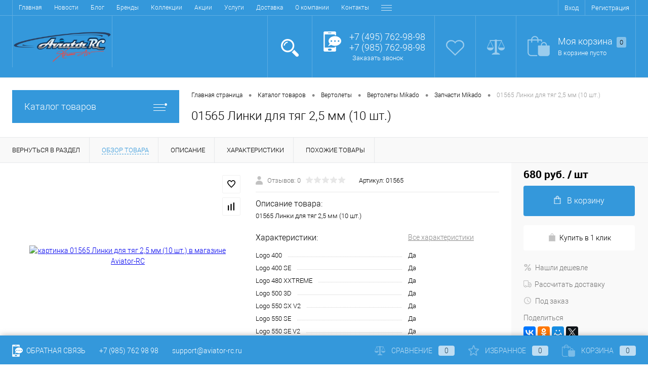

--- FILE ---
content_type: text/html; charset=UTF-8
request_url: https://aviator-rc.ru/catalog/vertolety/vertolety_mikado/zapchasti_mikado/01565_linki_dlya_tyag_2_5_mm_10_sht_.html
body_size: 35062
content:
<!DOCTYPE html>
<html lang="ru">
	<head>
		<meta charset="UTF-8">
		<meta name="format-detection" content="telephone=no">
		<meta name="viewport" content="width=device-width, initial-scale=1, maximum-scale=1, user-scalable=0"/>
		<link rel="shortcut icon" type="image/x-icon" href="/favicon.ico?v=1753355380?v=1753355380" />
		<meta http-equiv="X-UA-Compatible" content="IE=edge">
		<meta name="theme-color" content="#3498db">
																																				<meta http-equiv="Content-Type" content="text/html; charset=UTF-8" />
<meta name="robots" content="index, follow" />
<meta name="keywords" content="01565 Линки для тяг 2,5 мм (10 шт.), купить 01565 Линки для тяг 2,5 мм (10 шт.), приобрести 01565 Линки для тяг 2,5 мм (10 шт.), 01565 Линки для тяг 2,5 мм (10 шт.) в Москве, 01565 Линки для тяг 2,5 мм (10 шт.) от дистрибьютора" />
<meta name="description" content="В магазине Aviator-RC вы сможете купить радиоуправляемые модели и электронику для хобби и индустриальных решений, а также необходимые комплектующие по рекомендованным производителями ценам." />
<link href="/bitrix/cache/css/s1/aviatorrc_2021/kernel_main/kernel_main_v1.css?17569858619980" type="text/css"  rel="stylesheet" />
<link href="/bitrix/js/ui/fonts/opensans/ui.font.opensans.min.css?17533552732320" type="text/css"  rel="stylesheet" />
<link href="/bitrix/js/main/popup/dist/main.popup.bundle.min.css?175335526524774" type="text/css"  rel="stylesheet" />
<link href="/bitrix/cache/css/s1/aviatorrc_2021/page_4a5822f31b95d363d30b4f47367c067f/page_4a5822f31b95d363d30b4f47367c067f_v1.css?1756985866105154" type="text/css"  rel="stylesheet" />
<link href="/bitrix/cache/css/s1/aviatorrc_2021/template_11a0775e338eafe06b35fe4d0ca9444e/template_11a0775e338eafe06b35fe4d0ca9444e_v1.css?1756985866325661" type="text/css"  data-template-style="true" rel="stylesheet" />
<link href="/bitrix/panel/main/popup.min.css?175335526321121" type="text/css"  data-template-style="true"  rel="stylesheet" />
<script>if(!window.BX)window.BX={};if(!window.BX.message)window.BX.message=function(mess){if(typeof mess==='object'){for(let i in mess) {BX.message[i]=mess[i];} return true;}};</script>
<script>(window.BX||top.BX).message({'JS_CORE_LOADING':'Загрузка...','JS_CORE_NO_DATA':'- Нет данных -','JS_CORE_WINDOW_CLOSE':'Закрыть','JS_CORE_WINDOW_EXPAND':'Развернуть','JS_CORE_WINDOW_NARROW':'Свернуть в окно','JS_CORE_WINDOW_SAVE':'Сохранить','JS_CORE_WINDOW_CANCEL':'Отменить','JS_CORE_WINDOW_CONTINUE':'Продолжить','JS_CORE_H':'ч','JS_CORE_M':'м','JS_CORE_S':'с','JSADM_AI_HIDE_EXTRA':'Скрыть лишние','JSADM_AI_ALL_NOTIF':'Показать все','JSADM_AUTH_REQ':'Требуется авторизация!','JS_CORE_WINDOW_AUTH':'Войти','JS_CORE_IMAGE_FULL':'Полный размер'});</script>

<script src="/bitrix/js/main/core/core.min.js?1753355264216421"></script>

<script>BX.setJSList(['/bitrix/js/main/core/core_ajax.js','/bitrix/js/main/core/core_promise.js','/bitrix/js/main/polyfill/promise/js/promise.js','/bitrix/js/main/loadext/loadext.js','/bitrix/js/main/loadext/extension.js','/bitrix/js/main/polyfill/promise/js/promise.js','/bitrix/js/main/polyfill/find/js/find.js','/bitrix/js/main/polyfill/includes/js/includes.js','/bitrix/js/main/polyfill/matches/js/matches.js','/bitrix/js/ui/polyfill/closest/js/closest.js','/bitrix/js/main/polyfill/fill/main.polyfill.fill.js','/bitrix/js/main/polyfill/find/js/find.js','/bitrix/js/main/polyfill/matches/js/matches.js','/bitrix/js/main/polyfill/core/dist/polyfill.bundle.js','/bitrix/js/main/core/core.js','/bitrix/js/main/polyfill/intersectionobserver/js/intersectionobserver.js','/bitrix/js/main/lazyload/dist/lazyload.bundle.js','/bitrix/js/main/polyfill/core/dist/polyfill.bundle.js','/bitrix/js/main/parambag/dist/parambag.bundle.js']);
BX.setCSSList(['/bitrix/js/main/lazyload/dist/lazyload.bundle.css','/bitrix/js/main/parambag/dist/parambag.bundle.css']);</script>
<script>(window.BX||top.BX).message({'pull_server_enabled':'Y','pull_config_timestamp':'1592413591','pull_guest_mode':'N','pull_guest_user_id':'0'});(window.BX||top.BX).message({'PULL_OLD_REVISION':'Для продолжения корректной работы с сайтом необходимо перезагрузить страницу.'});</script>
<script>(window.BX||top.BX).message({'JS_CORE_LOADING':'Загрузка...','JS_CORE_NO_DATA':'- Нет данных -','JS_CORE_WINDOW_CLOSE':'Закрыть','JS_CORE_WINDOW_EXPAND':'Развернуть','JS_CORE_WINDOW_NARROW':'Свернуть в окно','JS_CORE_WINDOW_SAVE':'Сохранить','JS_CORE_WINDOW_CANCEL':'Отменить','JS_CORE_WINDOW_CONTINUE':'Продолжить','JS_CORE_H':'ч','JS_CORE_M':'м','JS_CORE_S':'с','JSADM_AI_HIDE_EXTRA':'Скрыть лишние','JSADM_AI_ALL_NOTIF':'Показать все','JSADM_AUTH_REQ':'Требуется авторизация!','JS_CORE_WINDOW_AUTH':'Войти','JS_CORE_IMAGE_FULL':'Полный размер'});</script>
<script>(window.BX||top.BX).message({'AMPM_MODE':false});(window.BX||top.BX).message({'MONTH_1':'Январь','MONTH_2':'Февраль','MONTH_3':'Март','MONTH_4':'Апрель','MONTH_5':'Май','MONTH_6':'Июнь','MONTH_7':'Июль','MONTH_8':'Август','MONTH_9':'Сентябрь','MONTH_10':'Октябрь','MONTH_11':'Ноябрь','MONTH_12':'Декабрь','MONTH_1_S':'января','MONTH_2_S':'февраля','MONTH_3_S':'марта','MONTH_4_S':'апреля','MONTH_5_S':'мая','MONTH_6_S':'июня','MONTH_7_S':'июля','MONTH_8_S':'августа','MONTH_9_S':'сентября','MONTH_10_S':'октября','MONTH_11_S':'ноября','MONTH_12_S':'декабря','MON_1':'янв','MON_2':'фев','MON_3':'мар','MON_4':'апр','MON_5':'май','MON_6':'июн','MON_7':'июл','MON_8':'авг','MON_9':'сен','MON_10':'окт','MON_11':'ноя','MON_12':'дек','DAY_OF_WEEK_0':'Воскресенье','DAY_OF_WEEK_1':'Понедельник','DAY_OF_WEEK_2':'Вторник','DAY_OF_WEEK_3':'Среда','DAY_OF_WEEK_4':'Четверг','DAY_OF_WEEK_5':'Пятница','DAY_OF_WEEK_6':'Суббота','DOW_0':'Вс','DOW_1':'Пн','DOW_2':'Вт','DOW_3':'Ср','DOW_4':'Чт','DOW_5':'Пт','DOW_6':'Сб','FD_SECOND_AGO_0':'#VALUE# секунд назад','FD_SECOND_AGO_1':'#VALUE# секунду назад','FD_SECOND_AGO_10_20':'#VALUE# секунд назад','FD_SECOND_AGO_MOD_1':'#VALUE# секунду назад','FD_SECOND_AGO_MOD_2_4':'#VALUE# секунды назад','FD_SECOND_AGO_MOD_OTHER':'#VALUE# секунд назад','FD_SECOND_DIFF_0':'#VALUE# секунд','FD_SECOND_DIFF_1':'#VALUE# секунда','FD_SECOND_DIFF_10_20':'#VALUE# секунд','FD_SECOND_DIFF_MOD_1':'#VALUE# секунда','FD_SECOND_DIFF_MOD_2_4':'#VALUE# секунды','FD_SECOND_DIFF_MOD_OTHER':'#VALUE# секунд','FD_SECOND_SHORT':'#VALUE#с','FD_MINUTE_AGO_0':'#VALUE# минут назад','FD_MINUTE_AGO_1':'#VALUE# минуту назад','FD_MINUTE_AGO_10_20':'#VALUE# минут назад','FD_MINUTE_AGO_MOD_1':'#VALUE# минуту назад','FD_MINUTE_AGO_MOD_2_4':'#VALUE# минуты назад','FD_MINUTE_AGO_MOD_OTHER':'#VALUE# минут назад','FD_MINUTE_DIFF_0':'#VALUE# минут','FD_MINUTE_DIFF_1':'#VALUE# минута','FD_MINUTE_DIFF_10_20':'#VALUE# минут','FD_MINUTE_DIFF_MOD_1':'#VALUE# минута','FD_MINUTE_DIFF_MOD_2_4':'#VALUE# минуты','FD_MINUTE_DIFF_MOD_OTHER':'#VALUE# минут','FD_MINUTE_0':'#VALUE# минут','FD_MINUTE_1':'#VALUE# минуту','FD_MINUTE_10_20':'#VALUE# минут','FD_MINUTE_MOD_1':'#VALUE# минуту','FD_MINUTE_MOD_2_4':'#VALUE# минуты','FD_MINUTE_MOD_OTHER':'#VALUE# минут','FD_MINUTE_SHORT':'#VALUE#мин','FD_HOUR_AGO_0':'#VALUE# часов назад','FD_HOUR_AGO_1':'#VALUE# час назад','FD_HOUR_AGO_10_20':'#VALUE# часов назад','FD_HOUR_AGO_MOD_1':'#VALUE# час назад','FD_HOUR_AGO_MOD_2_4':'#VALUE# часа назад','FD_HOUR_AGO_MOD_OTHER':'#VALUE# часов назад','FD_HOUR_DIFF_0':'#VALUE# часов','FD_HOUR_DIFF_1':'#VALUE# час','FD_HOUR_DIFF_10_20':'#VALUE# часов','FD_HOUR_DIFF_MOD_1':'#VALUE# час','FD_HOUR_DIFF_MOD_2_4':'#VALUE# часа','FD_HOUR_DIFF_MOD_OTHER':'#VALUE# часов','FD_HOUR_SHORT':'#VALUE#ч','FD_YESTERDAY':'вчера','FD_TODAY':'сегодня','FD_TOMORROW':'завтра','FD_DAY_AGO_0':'#VALUE# дней назад','FD_DAY_AGO_1':'#VALUE# день назад','FD_DAY_AGO_10_20':'#VALUE# дней назад','FD_DAY_AGO_MOD_1':'#VALUE# день назад','FD_DAY_AGO_MOD_2_4':'#VALUE# дня назад','FD_DAY_AGO_MOD_OTHER':'#VALUE# дней назад','FD_DAY_DIFF_0':'#VALUE# дней','FD_DAY_DIFF_1':'#VALUE# день','FD_DAY_DIFF_10_20':'#VALUE# дней','FD_DAY_DIFF_MOD_1':'#VALUE# день','FD_DAY_DIFF_MOD_2_4':'#VALUE# дня','FD_DAY_DIFF_MOD_OTHER':'#VALUE# дней','FD_DAY_AT_TIME':'#DAY# в #TIME#','FD_DAY_SHORT':'#VALUE#д','FD_MONTH_AGO_0':'#VALUE# месяцев назад','FD_MONTH_AGO_1':'#VALUE# месяц назад','FD_MONTH_AGO_10_20':'#VALUE# месяцев назад','FD_MONTH_AGO_MOD_1':'#VALUE# месяц назад','FD_MONTH_AGO_MOD_2_4':'#VALUE# месяца назад','FD_MONTH_AGO_MOD_OTHER':'#VALUE# месяцев назад','FD_MONTH_DIFF_0':'#VALUE# месяцев','FD_MONTH_DIFF_1':'#VALUE# месяц','FD_MONTH_DIFF_10_20':'#VALUE# месяцев','FD_MONTH_DIFF_MOD_1':'#VALUE# месяц','FD_MONTH_DIFF_MOD_2_4':'#VALUE# месяца','FD_MONTH_DIFF_MOD_OTHER':'#VALUE# месяцев','FD_MONTH_SHORT':'#VALUE#мес','FD_YEARS_AGO_0':'#VALUE# лет назад','FD_YEARS_AGO_1':'#VALUE# год назад','FD_YEARS_AGO_10_20':'#VALUE# лет назад','FD_YEARS_AGO_MOD_1':'#VALUE# год назад','FD_YEARS_AGO_MOD_2_4':'#VALUE# года назад','FD_YEARS_AGO_MOD_OTHER':'#VALUE# лет назад','FD_YEARS_DIFF_0':'#VALUE# лет','FD_YEARS_DIFF_1':'#VALUE# год','FD_YEARS_DIFF_10_20':'#VALUE# лет','FD_YEARS_DIFF_MOD_1':'#VALUE# год','FD_YEARS_DIFF_MOD_2_4':'#VALUE# года','FD_YEARS_DIFF_MOD_OTHER':'#VALUE# лет','FD_YEARS_SHORT_0':'#VALUE#л','FD_YEARS_SHORT_1':'#VALUE#г','FD_YEARS_SHORT_10_20':'#VALUE#л','FD_YEARS_SHORT_MOD_1':'#VALUE#г','FD_YEARS_SHORT_MOD_2_4':'#VALUE#г','FD_YEARS_SHORT_MOD_OTHER':'#VALUE#л','CAL_BUTTON':'Выбрать','CAL_TIME_SET':'Установить время','CAL_TIME':'Время','FD_LAST_SEEN_TOMORROW':'завтра в #TIME#','FD_LAST_SEEN_NOW':'только что','FD_LAST_SEEN_TODAY':'сегодня в #TIME#','FD_LAST_SEEN_YESTERDAY':'вчера в #TIME#','FD_LAST_SEEN_MORE_YEAR':'более года назад'});</script>
<script>(window.BX||top.BX).message({'WEEK_START':'1'});</script>
<script>(window.BX||top.BX).message({'LANGUAGE_ID':'ru','FORMAT_DATE':'DD.MM.YYYY','FORMAT_DATETIME':'DD.MM.YYYY HH:MI:SS','COOKIE_PREFIX':'BITRIX_SM','SERVER_TZ_OFFSET':'10800','UTF_MODE':'Y','SITE_ID':'s1','SITE_DIR':'/','USER_ID':'','SERVER_TIME':'1769712624','USER_TZ_OFFSET':'0','USER_TZ_AUTO':'Y','bitrix_sessid':'d1d89a031bd20355ad023247ba9774a7'});</script>


<script  src="/bitrix/cache/js/s1/aviatorrc_2021/kernel_main/kernel_main_v1.js?1756985861152878"></script>
<script src="/bitrix/js/pull/protobuf/protobuf.min.js?175335526376433"></script>
<script src="/bitrix/js/pull/protobuf/model.min.js?175335526314190"></script>
<script src="/bitrix/js/rest/client/rest.client.min.js?17533552649240"></script>
<script src="/bitrix/js/pull/client/pull.client.min.js?175335526344545"></script>
<script src="/bitrix/js/main/popup/dist/main.popup.bundle.min.js?175335526564063"></script>
<script src="/bitrix/js/currency/currency-core/dist/currency-core.bundle.min.js?17533552702842"></script>
<script src="/bitrix/js/currency/core_currency.min.js?1753355270833"></script>
<script>BX.setJSList(['/bitrix/js/main/session.js','/bitrix/js/main/core/core_fx.js','/bitrix/js/main/pageobject/pageobject.js','/bitrix/js/main/core/core_window.js','/bitrix/js/main/date/main.date.js','/bitrix/js/main/core/core_date.js','/bitrix/js/main/utils.js','/bitrix/templates/aviatorrc_2021/components/bitrix/catalog/.default/script.js','/bitrix/components/dresscode/catalog.item/templates/detail/script.js','/bitrix/components/dresscode/catalog.item/templates/detail/js/morePicturesCarousel.js','/bitrix/components/dresscode/catalog.item/templates/detail/js/pictureSlider.js','/bitrix/components/dresscode/catalog.item/templates/detail/js/zoomer.js','/bitrix/components/dresscode/catalog.item/templates/detail/js/tags.js','/bitrix/components/dresscode/catalog.item/templates/detail/js/plus.js','/bitrix/components/dresscode/catalog.item/templates/detail/js/tabs.js','/bitrix/components/dresscode/catalog.item/templates/detail/js/sku.js','/bitrix/templates/aviatorrc_2021/components/bitrix/sale.products.gift/.default/script.js','/bitrix/templates/aviatorrc_2021/js/jquery-1.11.0.min.js','/bitrix/templates/aviatorrc_2021/js/jquery.easing.1.3.js','/bitrix/templates/aviatorrc_2021/js/rangeSlider.js','/bitrix/templates/aviatorrc_2021/js/maskedinput.js','/bitrix/templates/aviatorrc_2021/js/system.js','/bitrix/templates/aviatorrc_2021/js/topMenu.js','/bitrix/templates/aviatorrc_2021/js/topSearch.js','/bitrix/templates/aviatorrc_2021/js/dwCarousel.js','/bitrix/templates/aviatorrc_2021/js/dwSlider.js','/bitrix/templates/aviatorrc_2021/js/dwZoomer.js','/bitrix/templates/aviatorrc_2021/js/dwTimer.js','/bitrix/components/dresscode/sale.geo.positiion/templates/.default/script.js','/bitrix/templates/aviatorrc_2021/components/bitrix/form.result.new/modal/script.js','/bitrix/components/dresscode/search.line/templates/.default/script.js','/bitrix/templates/aviatorrc_2021/components/bitrix/menu/leftMenu/script.js','/bitrix/templates/aviatorrc_2021/components/bitrix/catalog.bigdata.products/.default/script.js','/bitrix/components/dresscode/catalog.product.subscribe.online/templates/.default/script.js']);</script>
<script>BX.setCSSList(['/bitrix/js/main/core/css/core_date.css','/bitrix/templates/aviatorrc_2021/components/bitrix/catalog/.default/style.css','/bitrix/components/dresscode/catalog.item/templates/detail/style.css','/bitrix/components/dresscode/catalog.item/templates/detail/css/review.css','/bitrix/components/dresscode/catalog.item/templates/detail/css/media.css','/bitrix/components/dresscode/catalog.item/templates/detail/css/set.css','/bitrix/templates/aviatorrc_2021/components/bitrix/sale.products.gift/.default/style.css','/bitrix/templates/aviatorrc_2021/components/bitrix/system.pagenavigation/round/style.css','/bitrix/templates/aviatorrc_2021/fonts/roboto/roboto.css','/bitrix/templates/aviatorrc_2021/themes/white/arctic/style.css','/bitrix/templates/aviatorrc_2021/headers/header1/css/style.css','/bitrix/templates/aviatorrc_2021/components/bitrix/menu/topMenu/style.css','/bitrix/components/dresscode/sale.geo.positiion/templates/.default/style.css','/bitrix/templates/aviatorrc_2021/components/bitrix/form.result.new/modal/style.css','/bitrix/components/dresscode/search.line/templates/.default/style.css','/bitrix/templates/aviatorrc_2021/components/bitrix/menu/leftMenu/style.css','/bitrix/templates/aviatorrc_2021/components/bitrix/menu/leftSubMenu/style.css','/bitrix/templates/aviatorrc_2021/components/bitrix/news.list/leftNews/style.css','/bitrix/templates/aviatorrc_2021/components/bitrix/subscribe.form/.default/style.css','/bitrix/templates/aviatorrc_2021/components/bitrix/news.list/leftCollection/style.css','/bitrix/templates/aviatorrc_2021/components/bitrix/news.list/leftBlog/style.css','/bitrix/templates/aviatorrc_2021/components/bitrix/breadcrumb/.default/style.css','/bitrix/components/dresscode/products.by.filter/templates/.default/style.css','/bitrix/components/dresscode/catalog.viewed.product/templates/.default/style.css','/bitrix/templates/aviatorrc_2021/components/bitrix/catalog.bigdata.products/.default/style.css','/bitrix/templates/aviatorrc_2021/template_styles.css']);</script>

<!-- BEGIN JIVOSITE CODE -->
        <script type='text/javascript'>
            (function(){
                var widget_id = 'dNSDfjqiOS';
                var s = document.createElement('script');
                s.type = 'text/javascript';
                s.async = true;
                s.src = '//code.jivosite.com/script/widget/'+widget_id;
                var ss = document.getElementsByTagName('script')[0];
                ss.parentNode.insertBefore(s, ss);
            })();
        </script>
        <!-- END JIVOSITE CODE -->

<script>
					(function () {
						"use strict";

						var counter = function ()
						{
							var cookie = (function (name) {
								var parts = ("; " + document.cookie).split("; " + name + "=");
								if (parts.length == 2) {
									try {return JSON.parse(decodeURIComponent(parts.pop().split(";").shift()));}
									catch (e) {}
								}
							})("BITRIX_CONVERSION_CONTEXT_s1");

							if (cookie && cookie.EXPIRE >= BX.message("SERVER_TIME"))
								return;

							var request = new XMLHttpRequest();
							request.open("POST", "/bitrix/tools/conversion/ajax_counter.php", true);
							request.setRequestHeader("Content-type", "application/x-www-form-urlencoded");
							request.send(
								"SITE_ID="+encodeURIComponent("s1")+
								"&sessid="+encodeURIComponent(BX.bitrix_sessid())+
								"&HTTP_REFERER="+encodeURIComponent(document.referrer)
							);
						};

						if (window.frameRequestStart === true)
							BX.addCustomEvent("onFrameDataReceived", counter);
						else
							BX.ready(counter);
					})();
				</script>
<meta property="og:title" content="01565 Линки для тяг 2,5 мм (10 шт.)" />
<meta property="og:description" content="01565 Линки для тяг 2,5 мм &amp;#40;10 шт.&amp;#41;" />
<meta property="og:url" content="https://aviator-rc.ru/catalog/vertolety/vertolety_mikado/zapchasti_mikado/01565_linki_dlya_tyag_2_5_mm_10_sht_.html" />
<meta property="og:type" content="website" />
<meta property="og:image" content="https://aviator-rc.ru/upload/iblock/bea/n7e3kzkfw2fpgp8gkbj3c2nm2qd9dccj.jpg" />



<script  src="/bitrix/cache/js/s1/aviatorrc_2021/template_301f3d278477a025e0f863d660ee75a6/template_301f3d278477a025e0f863d660ee75a6_v1.js?1756985866278504"></script>
<script  src="/bitrix/cache/js/s1/aviatorrc_2021/page_b1b5dc6f13c1fbc71b09093a8e2f34ad/page_b1b5dc6f13c1fbc71b09093a8e2f34ad_v1.js?175698586671463"></script>
<script>var _ba = _ba || []; _ba.push(["aid", "255510183123ab84f9a63c9ebb8ccb5f"]); _ba.push(["host", "aviator-rc.ru"]); (function() {var ba = document.createElement("script"); ba.type = "text/javascript"; ba.async = true;ba.src = (document.location.protocol == "https:" ? "https://" : "http://") + "bitrix.info/ba.js";var s = document.getElementsByTagName("script")[0];s.parentNode.insertBefore(ba, s);})();</script>


		<title>01565 Линки для тяг 2,5 мм (10 шт.) в магазине Aviator-RC</title>
	</head>
	<body class="loading  panels_white">
		<div id="panel">
					</div>
		<div id="foundation">
			<div id="topHeader" class="color_theme">
	<div class="limiter">
			<ul id="topMenu">
		
							<li><a href="/">Главная</a></li>
			
		
							<li><a href="/news/">Новости</a></li>
			
		
							<li><a href="/blog/">Блог</a></li>
			
		
							<li><a href="/brands/">Бренды</a></li>
			
		
							<li><a href="/collection/">Коллекции</a></li>
			
		
							<li><a href="/stock/">Акции</a></li>
			
		
							<li><a href="/services/">Услуги</a></li>
			
		
							<li><a href="/about/delivery/">Доставка</a></li>
			
		
							<li><a href="/about/">О компании</a></li>
			
		
							<li><a href="/about/contacts/">Контакты</a></li>
			
		
							<li><a class="selected">Каталог</a></li>
			
		
							<li><a href="/reviews/">Отзывы</a></li>
			
		
							<li><a href="/faq/">Вопрос ответ</a></li>
			
			</ul>
		<ul id="topService" class="color_theme">
			<!--'start_frame_cache_1Kz6Lg'--><!--'end_frame_cache_1Kz6Lg'-->				<li class="top-auth-login"><a href="/auth/?backurl=/catalog/vertolety/vertolety_mikado/zapchasti_mikado/01565_linki_dlya_tyag_2_5_mm_10_sht_.html">Вход</a></li>
	<li class="top-auth-register"><a href="/auth/?register=yes&amp;backurl=/catalog/vertolety/vertolety_mikado/zapchasti_mikado/01565_linki_dlya_tyag_2_5_mm_10_sht_.html">Регистрация</a></li>
		</ul>
	</div>
</div>
<div id="subHeader" class="color_theme">
	<div class="limiter">
		<div id="logo">
			 <a href="/"><img alt="" src="/bitrix/templates/aviatorrc_2020/images/logo.png?v=1753355380?v=1753355380"></a>
		</div>
		<div id="topHeading">
			<div class="vertical">
				<p>
	 Только лучшие решения для ваших проектов<br>
</p>			</div>
		</div>
		<div id="headerTools">
			<ul class="tools">
				<li class="search">
					<div class="wrap">
						<a href="#" class="icon" id="openSearch"></a>
					</div>
				</li>
				<li class="telephone">
					<div class="wrap">
						<a href="/callback/" class="icon callBack"></a>
						<div class="nf">
							<span class="heading">+7 (495) 762-98-98</span> <span class="heading">+7 (985) 762-98-98</span>&nbsp;
<a href="#" class="openWebFormModal link callBack" data-id="2">Заказать звонок</a>
<div class="webformModal" id="webFormDwModal_2">
	<div class="webformModalHideScrollBar">
		<div class="webformModalcn100">
			<div class="webformModalContainer">
				<div class="webFormDwModal" data-id="2">
																					<form name="DW_CALLBACK_FORM" action="/catalog/vertolety/vertolety_mikado/zapchasti_mikado/01565_linki_dlya_tyag_2_5_mm_10_sht_.html" method="POST" enctype="multipart/form-data"><input type="hidden" name="sessid" id="sessid" value="d1d89a031bd20355ad023247ba9774a7" /><input type="hidden" name="WEB_FORM_ID" value="2" />																					<div class="webFormModalHeading">Заказать звонок<a href="#" class="webFormModalHeadingExit"></a></div>
																					<p class="webFormDescription">Оставьте Ваше сообщение и контактные данные и наши специалисты свяжутся с Вами в ближайшее рабочее время для решения Вашего вопроса.</p>
																			<div class="webFormItems">
																											<div class="webFormItem" id="WEB_FORM_ITEM_TELEPHONE">
											<div class="webFormItemCaption">
																																						<img src="/upload/form/5d0/5d0694075bf87ca479e26bfc992590a2.png" class="webFormItemImage" alt="Ваш телефон">
																								<div class="webFormItemLabel">Ваш телефон<span class="webFormItemRequired">*</span></div>
											</div>
											<div class="webFormItemError"></div>
											<div class="webFormItemField" data-required="Y">
																									<input type="text"  class="inputtext"  name="form_text_6" value="" size="40">																							</div>
										</div>
																																				<div class="webFormItem" id="WEB_FORM_ITEM_NAME">
											<div class="webFormItemCaption">
																																						<img src="/upload/form/f94/f94522c5c6a31aaf908d7e4c83d74769.png" class="webFormItemImage" alt="Ваше имя">
																								<div class="webFormItemLabel">Ваше имя</div>
											</div>
											<div class="webFormItemError"></div>
											<div class="webFormItemField">
																									<input type="text"  class="inputtext"  name="form_text_7" value="" size="40">																							</div>
										</div>
																									<div class="personalInfo">
									<div class="webFormItem">
										<div class="webFormItemError"></div>
										<div class="webFormItemField" data-required="Y">
											<input type="checkbox" class="personalInfoField" name="personalInfo" value="Y"><label class="label-for" data-for="personalInfoField">Я согласен на <a href="/personal-info/" class="pilink">обработку персональных данных.</a><span class="webFormItemRequired">*</span></label>
										</div>
									</div>
								</div>
															</div>
												<div class="webFormError"></div>
						<div class="webFormTools">
							<div class="tb">
								<div class="tc">
									<input  type="submit" name="web_form_submit" value="Отправить" class="sendWebFormDw" />
									<input type="hidden" name="web_form_apply" value="Y" />
								</div>
								<div class="tc"><input type="reset" value="Сбросить" /></div>
							</div>
							<p><span class="form-required starrequired">*</span> - Поля, обязательные для заполнения</p>
						</div>
						</form>									</div>
			</div>
		</div>
	</div>
</div>
<div class="webFormMessage" id="webFormMessage_2">
	<div class="webFormMessageContainer">
		<div class="webFormMessageMiddle">
			<div class="webFormMessageHeading">Сообщение отправлено</div>
			<div class="webFormMessageDescription">Ваше сообщение успешно отправлено. В ближайшее время с Вами свяжется наш специалист</div>
			<a href="#" class="webFormMessageExit">Закрыть окно</a>
		</div>
	</div>
</div>
<script>
	var webFormAjaxDir = "/bitrix/templates/aviatorrc_2021/components/bitrix/form.result.new/modal/ajax.php";
	var webFormSiteId = "s1";
</script>						</div>
					</div>
				</li>
				<li class="wishlist">
					<div id="flushTopwishlist">
						<!--'start_frame_cache_zkASNO'--><div class="wrap">
	<a class="icon"></a>
	<div class="nf">
		<a class="heading">Избранное</a>
					<span class="text">Нет товаров</span>
			</div>
</div>
<!--'end_frame_cache_zkASNO'-->					</div>
				</li>
				<li class="compare">
					<div id="flushTopCompare">
						<!--'start_frame_cache_yqTuxz'--><div class="wrap">
	<a class="icon"></a>
	<div class="nf">
		<a class="heading">Сравнение</a>
					<span class="text">Нет товаров</span>
			</div>
</div>
<!--'end_frame_cache_yqTuxz'-->					</div>
				</li>
         	 	<li class="cart">
         	 		<div id="flushTopCart"><!--'start_frame_cache_FKauiI'--><div class="wrap">
	<a class="icon"></a>
	<div class="nf">
		<a class="heading">Моя корзина <ins>0</ins></a>
					<span class="text">В корзине пусто</span>
			</div>
</div>
<!--'end_frame_cache_FKauiI'--></div></li>
			</ul>
		</div>
		<div id="topSearch">
	<form action="/search/" method="GET" id="topSearchForm" class="limiter">
		<table>
			<tr>
				<td class="searchField">
					<input type="text" name="q" value="" autocomplete="off" placeholder="Введите текст для поиска" id="searchQuery">
					<a href="#" id="topSeachCloseForm">Закрыть окно</a>
				</td>
				<td class="submit">
					<input type="hidden" name="r" value="Y">
					<input type="submit" name="send" value="Y" id="goSearch">
				</td>
			</tr>
		</table>
	</form>
</div>
<div id="searchResult"></div>
<div id="searchOverlap"></div>
<script>
	var searchAjaxPath = "/bitrix/components/dresscode/search.line/ajax.php";
	var searchProductParams = '{"COMPONENT_TEMPLATE":".default","IBLOCK_TYPE":"catalog","IBLOCK_ID":"15","CACHE_TYPE":"A","CACHE_TIME":"3600000","PRICE_CODE":["\u0420\u043e\u0437\u043d\u0438\u0447\u043d\u044b\u0439 \u043f\u043e\u043a\u0443\u043f\u0430\u0442\u0435\u043b\u044c","\u0414\u0438\u043b\u0435\u0440","\u041f\u043e\u0441\u0442\u043e\u044f\u043d\u043d\u044b\u0439 \u043a\u043b\u0438\u0435\u043d\u0442 3%","\u041f\u043e\u0441\u0442\u043e\u044f\u043d\u043d\u044b\u0439 \u043a\u043b\u0438\u0435\u043d\u0442 5%","\u041f\u043e\u0441\u0442\u043e\u044f\u043d\u043d\u044b\u0439 \u043a\u043b\u0438\u0435\u043d\u0442 7%","\u041f\u043e\u0441\u0442\u043e\u044f\u043d\u043d\u044b\u0439 \u043a\u043b\u0438\u0435\u043d\u0442 10%","\u041f\u043e\u0441\u0442\u043e\u044f\u043d\u043d\u044b\u0439 \u043a\u043b\u0438\u0435\u043d\u0442 15%","\u0417\u043e\u043b\u043e\u0442\u043e\u0439 \u043f\u0430\u0440\u0442\u043d\u0435\u0440"],"CONVERT_CURRENCY":"Y","CURRENCY_ID":"RUB","PROPERTY_CODE":["OFFERS","ATT_BRAND","COLLECTION","CML2_ARTICLE","VIDEO","WARRANTY","REF","COUNTRY_BRAND","DELIVERY","PICKUP","USER_ID","BLOG_POST_ID","BLOG_COMMENTS_CNT","VOTE_COUNT","SHOW_MENU","SIMILAR_PRODUCT","RATING","RELATED_PRODUCT","VOTE_SUM",""],"HIDE_NOT_AVAILABLE":"N","CONVERT_CASE":"N","HIDE_MEASURES":"N","COMPOSITE_FRAME_MODE":"A","COMPOSITE_FRAME_TYPE":"AUTO","STEMMING":"N","LAZY_LOAD_PICTURES":"N","~COMPONENT_TEMPLATE":".default","~IBLOCK_TYPE":"catalog","~IBLOCK_ID":"15","~CACHE_TYPE":"A","~CACHE_TIME":"3600000","~PRICE_CODE":["\u0420\u043e\u0437\u043d\u0438\u0447\u043d\u044b\u0439 \u043f\u043e\u043a\u0443\u043f\u0430\u0442\u0435\u043b\u044c","\u0414\u0438\u043b\u0435\u0440","\u041f\u043e\u0441\u0442\u043e\u044f\u043d\u043d\u044b\u0439 \u043a\u043b\u0438\u0435\u043d\u0442 3%","\u041f\u043e\u0441\u0442\u043e\u044f\u043d\u043d\u044b\u0439 \u043a\u043b\u0438\u0435\u043d\u0442 5%","\u041f\u043e\u0441\u0442\u043e\u044f\u043d\u043d\u044b\u0439 \u043a\u043b\u0438\u0435\u043d\u0442 7%","\u041f\u043e\u0441\u0442\u043e\u044f\u043d\u043d\u044b\u0439 \u043a\u043b\u0438\u0435\u043d\u0442 10%","\u041f\u043e\u0441\u0442\u043e\u044f\u043d\u043d\u044b\u0439 \u043a\u043b\u0438\u0435\u043d\u0442 15%","\u0417\u043e\u043b\u043e\u0442\u043e\u0439 \u043f\u0430\u0440\u0442\u043d\u0435\u0440"],"~CONVERT_CURRENCY":"Y","~CURRENCY_ID":"RUB","~PROPERTY_CODE":["OFFERS","ATT_BRAND","COLLECTION","CML2_ARTICLE","VIDEO","WARRANTY","REF","COUNTRY_BRAND","DELIVERY","PICKUP","USER_ID","BLOG_POST_ID","BLOG_COMMENTS_CNT","VOTE_COUNT","SHOW_MENU","SIMILAR_PRODUCT","RATING","RELATED_PRODUCT","VOTE_SUM",""],"~HIDE_NOT_AVAILABLE":"N","~CONVERT_CASE":"N","~HIDE_MEASURES":"N","~COMPOSITE_FRAME_MODE":"A","~COMPOSITE_FRAME_TYPE":"AUTO","~STEMMING":"N","~LAZY_LOAD_PICTURES":"N"}';
</script>	</div>
</div>			<div id="main" class="color_white">
				<div class="limiter">
					<div class="compliter">
													<div id="left">
	<a href="/catalog/" class="heading orange menuRolled" id="catalogMenuHeading">Каталог товаров<ins></ins></a>
	<div class="collapsed">
					<ul id="leftMenu">
							<li class="eChild allow-dropdown nested">
					<a href="/catalog/samolety/" class="menuLink">
						<span class="tb">
								<span class="pc">
																			<img src="/upload/resize_cache/iblock/69c/24_24_1/69c11dd94ca00e1a01e0602b9a612e11.png" alt="Самолеты" title="Самолеты">
																		<span class="back"></span>
								</span>
							<span class="tx">
								<span class="link-title">Самолеты</span>
								<span class="dropdown btn-simple btn-micro"></span>
							</span>
						</span>
					</a>
											<div class="drop">
																						<ul class="menuItems">
																			<li class="nested">
																						<a href="/catalog/samolety/zapchasti_dlya_samoletov/" class="menuLink">
												<span class="link-title">Запчасти для самолетов</span>
												<small></small>
																									<span class="dropdown btn-simple btn-micro"></span>
																							</a>
										</li>
																					<li class="allow-dropdown">
												<ul class="menuDropItems">
																											<li><a href="/catalog/samolety/zapchasti_dlya_samoletov/zapchasti_extreme_flight/" class="menuLink">Запчасти Extreme Flight<small></small></a></li>
																											<li><a href="/catalog/samolety/zapchasti_dlya_samoletov/zapchasti_precision_aerobatics/" class="menuLink">Запчасти Precision Aerobatics<small></small></a></li>
																											<li><a href="/catalog/samolety/zapchasti_dlya_samoletov/zapchasti_sebart/" class="menuLink">Запчасти SebArt<small></small></a></li>
																									</ul>
											</li>
																													<li class="nested">
																						<a href="/catalog/samolety/aksessuary_dlya_samoletov/" class="menuLink">
												<span class="link-title">Аксессуары для самолетов</span>
												<small></small>
																									<span class="dropdown btn-simple btn-micro"></span>
																							</a>
										</li>
																					<li class="allow-dropdown">
												<ul class="menuDropItems">
																											<li><a href="/catalog/samolety/aksessuary_dlya_samoletov/aksessuary_dlya_dvs/" class="menuLink">Аксессуары для ДВС<small></small></a></li>
																											<li><a href="/catalog/samolety/aksessuary_dlya_samoletov/detali_shassi/" class="menuLink">Детали шасси<small></small></a></li>
																											<li><a href="/catalog/samolety/aksessuary_dlya_samoletov/kabanchiki_petli_i_tyagi/" class="menuLink">Кабанчики, петли и тяги<small></small></a></li>
																											<li><a href="/catalog/samolety/aksessuary_dlya_samoletov/plenki/" class="menuLink">Пленки<small></small></a></li>
																									</ul>
											</li>
																											</ul>
																				</div>
									</li>
							<li class="eChild allow-dropdown nested">
					<a href="/catalog/vertolety/" class="menuLink selected">
						<span class="tb">
								<span class="pc">
																			<img src="/upload/resize_cache/iblock/5d2/24_24_1/5d22fe10c065c87d920e76eea75cd11b.png" alt="Вертолеты" title="Вертолеты">
																		<span class="back"></span>
								</span>
							<span class="tx">
								<span class="link-title">Вертолеты</span>
								<span class="dropdown btn-simple btn-micro"></span>
							</span>
						</span>
					</a>
											<div class="drop">
															<ul class="menuItems">
																			<li class="nested">
																							<a href="/catalog/vertolety/vertolety_goblin/" class="menuLink pictureLink">
													<img src="/upload/resize_cache/iblock/92c/190_100_1/92c63c85d781704d0d620461c9ddaf7a.jpg" alt="Вертолеты Goblin">
												</a>
																						<a href="/catalog/vertolety/vertolety_goblin/" class="menuLink">
												<span class="link-title">Вертолеты Goblin</span>
												<small></small>
																									<span class="dropdown btn-simple btn-micro"></span>
																							</a>
										</li>
																							<li class="allow-dropdown">
													<ul class="menuDropItems">
																													<li><a href="/catalog/vertolety/vertolety_goblin/komplekty_vertoletov_goblin/" class="menuLink">Комплекты вертолетов Goblin<small></small></a></li>
																													<li><a href="/catalog/vertolety/vertolety_goblin/zapchasti_goblin_helicopters/" class="menuLink">Запчасти Goblin Helicopters<small></small></a></li>
																											</ul>
												</li>
																														<li class="nested">
																							<a href="/catalog/vertolety/vertolety_mikado/" class="menuLink pictureLink">
													<img src="/upload/resize_cache/iblock/ffe/190_100_1/ffead01ed160a68d57eb317dd136336d.jpg" alt="Вертолеты Mikado">
												</a>
																						<a href="/catalog/vertolety/vertolety_mikado/" class="menuLink">
												<span class="link-title">Вертолеты Mikado</span>
												<small></small>
																									<span class="dropdown btn-simple btn-micro"></span>
																							</a>
										</li>
																							<li class="allow-dropdown">
													<ul class="menuDropItems">
																													<li><a href="/catalog/vertolety/vertolety_mikado/komplekty_vertoletov_mikado/" class="menuLink">Комплекты вертолетов Mikado<small></small></a></li>
																													<li><a href="/catalog/vertolety/vertolety_mikado/zapchasti_mikado/" class="menuLink">Запчасти Mikado<small></small></a></li>
																											</ul>
												</li>
																												</ul>
																						<ul class="menuItems">
																			<li class="nested">
																							<a href="/catalog/vertolety/vertolety_jr/" class="menuLink pictureLink">
													<img src="/upload/resize_cache/iblock/388/190_100_1/3880ddb6b51b71562d455f996120f5a3.jpg" alt="Вертолеты JR">
												</a>
																						<a href="/catalog/vertolety/vertolety_jr/" class="menuLink">
												<span class="link-title">Вертолеты JR</span>
												<small></small>
																									<span class="dropdown btn-simple btn-micro"></span>
																							</a>
										</li>
																					<li class="allow-dropdown">
												<ul class="menuDropItems">
																											<li><a href="/catalog/vertolety/vertolety_jr/zapchasti_jr/" class="menuLink">Запчасти JR<small></small></a></li>
																									</ul>
											</li>
																											</ul>
																				</div>
									</li>
							<li class="eChild allow-dropdown nested">
					<a href="/catalog/apparatura_upravleniya/" class="menuLink">
						<span class="tb">
								<span class="pc">
																			<img src="/upload/resize_cache/iblock/cfd/24_24_1/cfdbbedf0ce9dcad60525a8aca3a4505.png" alt="Аппаратура управления" title="Аппаратура управления">
																		<span class="back"></span>
								</span>
							<span class="tx">
								<span class="link-title">Аппаратура управления</span>
								<span class="dropdown btn-simple btn-micro"></span>
							</span>
						</span>
					</a>
											<div class="drop">
															<ul class="menuItems">
																			<li class="nested">
																							<a href="/catalog/apparatura_upravleniya/apparatura_upravleniya_sub/" class="menuLink pictureLink">
													<img src="/upload/resize_cache/iblock/1d8/190_100_1/1d8b9f8e497cf3f37e4b92ef05c84228.jpg" alt="Аппаратура управления">
												</a>
																						<a href="/catalog/apparatura_upravleniya/apparatura_upravleniya_sub/" class="menuLink">
												<span class="link-title">Аппаратура управления</span>
												<small></small>
																									<span class="dropdown btn-simple btn-micro"></span>
																							</a>
										</li>
																							<li class="allow-dropdown">
													<ul class="menuDropItems">
																													<li><a href="/catalog/apparatura_upravleniya/apparatura_upravleniya_sub/peredatchiki/" class="menuLink">Передатчики<small></small></a></li>
																													<li><a href="/catalog/apparatura_upravleniya/apparatura_upravleniya_sub/priemniki/" class="menuLink">Приемники<small></small></a></li>
																													<li><a href="/catalog/apparatura_upravleniya/apparatura_upravleniya_sub/moduli_i_komplektuyushchie/" class="menuLink">Модули и комплектующие<small></small></a></li>
																													<li><a href="/catalog/apparatura_upravleniya/apparatura_upravleniya_sub/telemetriya/" class="menuLink">Телеметрия<small></small></a></li>
																											</ul>
												</li>
																														<li>
																							<a href="/catalog/apparatura_upravleniya/aksessuary_dlya_apparatury/" class="menuLink pictureLink">
													<img src="/upload/resize_cache/iblock/d08/190_100_1/d081ae40adeabff76cac18dcaf13517a.jpg" alt="Аксессуары для аппаратуры">
												</a>
																						<a href="/catalog/apparatura_upravleniya/aksessuary_dlya_apparatury/" class="menuLink">
												<span class="link-title">Аксессуары для аппаратуры</span>
												<small></small>
																							</a>
										</li>
																												</ul>
																						<ul class="menuItems">
																			<li class="nested">
																							<a href="/catalog/apparatura_upravleniya/sistemy_stabilizatsii/" class="menuLink pictureLink">
													<img src="/upload/resize_cache/iblock/436/190_100_1/436d3fa6efb439b51759abd10a4b9139.jpg" alt="Системы стабилизации">
												</a>
																						<a href="/catalog/apparatura_upravleniya/sistemy_stabilizatsii/" class="menuLink">
												<span class="link-title">Системы стабилизации</span>
												<small></small>
																									<span class="dropdown btn-simple btn-micro"></span>
																							</a>
										</li>
																					<li class="allow-dropdown">
												<ul class="menuDropItems">
																											<li><a href="/catalog/apparatura_upravleniya/sistemy_stabilizatsii/sistemy_stabilizatsii_sub/" class="menuLink">Системы стабилизации<small></small></a></li>
																											<li><a href="/catalog/apparatura_upravleniya/sistemy_stabilizatsii/zapchasti_i_aksessuary/" class="menuLink">Запчасти и аксессуары<small></small></a></li>
																											<li><a href="/catalog/apparatura_upravleniya/sistemy_stabilizatsii/moduli/" class="menuLink">Модули<small></small></a></li>
																									</ul>
											</li>
																											</ul>
																				</div>
									</li>
							<li class="eChild allow-dropdown nested">
					<a href="/catalog/elektronika/" class="menuLink">
						<span class="tb">
								<span class="pc">
																			<img src="/upload/resize_cache/iblock/6b1/24_24_1/6b14d62c39f6ce483f33caca9c25e7c1.png" alt="Электроника" title="Электроника">
																		<span class="back"></span>
								</span>
							<span class="tx">
								<span class="link-title">Электроника</span>
								<span class="dropdown btn-simple btn-micro"></span>
							</span>
						</span>
					</a>
											<div class="drop">
															<ul class="menuItems">
																			<li>
																							<a href="/catalog/elektronika/sistemy_bortovogo_pitaniya/" class="menuLink pictureLink">
													<img src="/upload/resize_cache/iblock/262/190_100_1/262d2cd2fc20f00fa4cde70511b7e3fe.jpg" alt="Системы бортового питания">
												</a>
																						<a href="/catalog/elektronika/sistemy_bortovogo_pitaniya/" class="menuLink">
												<span class="link-title">Системы бортового питания</span>
												<small></small>
																							</a>
										</li>
																														<li>
																							<a href="/catalog/elektronika/lazernye_dalnomery/" class="menuLink pictureLink">
													<img src="/upload/resize_cache/iblock/512/190_100_1/51281200f106bece44cf0be113956941.png" alt="Лазерные дальномеры">
												</a>
																						<a href="/catalog/elektronika/lazernye_dalnomery/" class="menuLink">
												<span class="link-title">Лазерные дальномеры</span>
												<small></small>
																							</a>
										</li>
																												</ul>
																						<ul class="menuItems">
																			<li>
																							<a href="/catalog/elektronika/fpv_i_hd_kamery/" class="menuLink pictureLink">
													<img src="/upload/resize_cache/iblock/cd6/190_100_1/cd6ac4eea43b664bc0488a2948a87fc8.jpg" alt="FPV и HD камеры">
												</a>
																						<a href="/catalog/elektronika/fpv_i_hd_kamery/" class="menuLink">
												<span class="link-title">FPV и HD камеры</span>
												<small></small>
																							</a>
										</li>
																													<li class="nested">
																							<a href="/catalog/elektronika/aksessuary_dlya_elektroniki/" class="menuLink pictureLink">
													<img src="/upload/resize_cache/iblock/c4a/190_100_1/c4af887f627ac13e602ecc76c2cdf9aa.jpg" alt="Аксессуары для электроники">
												</a>
																						<a href="/catalog/elektronika/aksessuary_dlya_elektroniki/" class="menuLink">
												<span class="link-title">Аксессуары для электроники</span>
												<small></small>
																									<span class="dropdown btn-simple btn-micro"></span>
																							</a>
										</li>
																					<li class="allow-dropdown">
												<ul class="menuDropItems">
																											<li><a href="/catalog/elektronika/aksessuary_dlya_elektroniki/kabeli_i_razemy/" class="menuLink">Кабели и разъемы<small></small></a></li>
																											<li><a href="/catalog/elektronika/aksessuary_dlya_elektroniki/termousadki/" class="menuLink">Термоусадки<small></small></a></li>
																											<li><a href="/catalog/elektronika/aksessuary_dlya_elektroniki/elementy_krepezha/" class="menuLink">Элементы крепежа<small></small></a></li>
																									</ul>
											</li>
																											</ul>
																				</div>
									</li>
							<li class="eChild allow-dropdown nested">
					<a href="/catalog/promyshlennye_silovye_ustanovki/" class="menuLink">
						<span class="tb">
								<span class="pc">
																			<img src="/upload/resize_cache/iblock/310/24_24_1/vkha5e5b55tmwr8t6x662phycgj8roh2.png" alt="Промышленные силовые установки" title="Промышленные силовые установки">
																		<span class="back"></span>
								</span>
							<span class="tx">
								<span class="link-title">Промышленные силовые установки</span>
								<span class="dropdown btn-simple btn-micro"></span>
							</span>
						</span>
					</a>
											<div class="drop">
															<ul class="menuItems">
																			<li>
																						<a href="/catalog/promyshlennye_silovye_ustanovki/promyshlennye_elektrodvigateli/" class="menuLink">
												<span class="link-title">Промышленные электродвигатели</span>
												<small></small>
																							</a>
										</li>
																														<li>
																						<a href="/catalog/promyshlennye_silovye_ustanovki/promyshlennye_kontrollery/" class="menuLink">
												<span class="link-title">Промышленные контроллеры</span>
												<small></small>
																							</a>
										</li>
																														<li>
																						<a href="/catalog/promyshlennye_silovye_ustanovki/zaryadnye_ustroystva_ind/" class="menuLink">
												<span class="link-title">Зарядные устройства</span>
												<small></small>
																							</a>
										</li>
																														<li>
																						<a href="/catalog/promyshlennye_silovye_ustanovki/preobrazovateli_napryazheniya_ind/" class="menuLink">
												<span class="link-title">Преобразователи напряжения</span>
												<small></small>
																							</a>
										</li>
																														<li>
																						<a href="/catalog/promyshlennye_silovye_ustanovki/sistemy_bms_ind/" class="menuLink">
												<span class="link-title">Системы BMS</span>
												<small></small>
																							</a>
										</li>
																												</ul>
																											</div>
									</li>
							<li class="eChild allow-dropdown nested">
					<a href="/catalog/elektrodvigateli/" class="menuLink">
						<span class="tb">
								<span class="pc">
																			<img src="/upload/resize_cache/iblock/f5e/24_24_1/f5e152f9a4a3225ea4c60628dd61f393.png" alt="Электродвигатели" title="Электродвигатели">
																		<span class="back"></span>
								</span>
							<span class="tx">
								<span class="link-title">Электродвигатели</span>
								<span class="dropdown btn-simple btn-micro"></span>
							</span>
						</span>
					</a>
											<div class="drop">
															<ul class="menuItems">
																			<li class="nested">
																							<a href="/catalog/elektrodvigateli/elektrodvigateli_sub/" class="menuLink pictureLink">
													<img src="/upload/resize_cache/iblock/539/190_100_1/539e014a02930afdcbeb288354315f7a.jpg" alt="Электродвигатели">
												</a>
																						<a href="/catalog/elektrodvigateli/elektrodvigateli_sub/" class="menuLink">
												<span class="link-title">Электродвигатели</span>
												<small></small>
																									<span class="dropdown btn-simple btn-micro"></span>
																							</a>
										</li>
																							<li class="allow-dropdown">
													<ul class="menuDropItems">
																													<li><a href="/catalog/elektrodvigateli/elektrodvigateli_sub/elektrodvigateli_standartnye/" class="menuLink">Электродвигатели стандартные<small></small></a></li>
																													<li><a href="/catalog/elektrodvigateli/elektrodvigateli_sub/dvigateli_dlya_multikopterov/" class="menuLink">Двигатели для мультикоптеров<small></small></a></li>
																													<li><a href="/catalog/elektrodvigateli/elektrodvigateli_sub/elektrodvigateli_dlya_podvesov/" class="menuLink">Электродвигатели для подвесов<small></small></a></li>
																													<li><a href="/catalog/elektrodvigateli/elektrodvigateli_sub/elektrodvigateli_dlya_robotov/" class="menuLink">Электродвигатели для роботов<small></small></a></li>
																											</ul>
												</li>
																														<li>
																							<a href="/catalog/elektrodvigateli/impellery/" class="menuLink pictureLink">
													<img src="/upload/resize_cache/iblock/11d/190_100_1/11d1a8f0c75c59ebe152240dcabd5f20.jpg" alt="Импеллеры">
												</a>
																						<a href="/catalog/elektrodvigateli/impellery/" class="menuLink">
												<span class="link-title">Импеллеры</span>
												<small></small>
																							</a>
										</li>
																												</ul>
																						<ul class="menuItems">
																			<li class="nested">
																							<a href="/catalog/elektrodvigateli/zapchasti_dlya_dvigateley/" class="menuLink pictureLink">
													<img src="/upload/resize_cache/iblock/470/190_100_1/470afcfba4cf2d7c587a5e798cd051df.jpg" alt="Запчасти для двигателей">
												</a>
																						<a href="/catalog/elektrodvigateli/zapchasti_dlya_dvigateley/" class="menuLink">
												<span class="link-title">Запчасти для двигателей</span>
												<small></small>
																									<span class="dropdown btn-simple btn-micro"></span>
																							</a>
										</li>
																					<li class="allow-dropdown">
												<ul class="menuDropItems">
																											<li><a href="/catalog/elektrodvigateli/zapchasti_dlya_dvigateley/datchiki/" class="menuLink">Датчики<small></small></a></li>
																											<li><a href="/catalog/elektrodvigateli/zapchasti_dlya_dvigateley/podshipniki_i_valy/" class="menuLink">Подшипники и валы<small></small></a></li>
																											<li><a href="/catalog/elektrodvigateli/zapchasti_dlya_dvigateley/reduktory/" class="menuLink">Редукторы<small></small></a></li>
																									</ul>
											</li>
																											</ul>
																				</div>
									</li>
							<li class="eChild allow-dropdown nested">
					<a href="/catalog/regulyatory_khoda/" class="menuLink">
						<span class="tb">
								<span class="pc">
																			<img src="/upload/resize_cache/iblock/adb/24_24_1/adbaba15bd336c1636ae43ade6526049.png" alt="Регуляторы хода" title="Регуляторы хода">
																		<span class="back"></span>
								</span>
							<span class="tx">
								<span class="link-title">Регуляторы хода</span>
								<span class="dropdown btn-simple btn-micro"></span>
							</span>
						</span>
					</a>
											<div class="drop">
															<ul class="menuItems">
																			<li class="nested">
																							<a href="/catalog/regulyatory_khoda/regulyatory_khoda_esc/" class="menuLink pictureLink">
													<img src="/upload/resize_cache/iblock/f50/190_100_1/f50e15042654e3f4aadf6f81c3a19e3b.jpg" alt="Регуляторы хода (ESC)">
												</a>
																						<a href="/catalog/regulyatory_khoda/regulyatory_khoda_esc/" class="menuLink">
												<span class="link-title">Регуляторы хода (ESC)</span>
												<small></small>
																									<span class="dropdown btn-simple btn-micro"></span>
																							</a>
										</li>
																							<li class="allow-dropdown">
													<ul class="menuDropItems">
																													<li><a href="/catalog/regulyatory_khoda/regulyatory_khoda_esc/regulyatory_do_120a/" class="menuLink">Регуляторы до 120А<small></small></a></li>
																													<li><a href="/catalog/regulyatory_khoda/regulyatory_khoda_esc/regulyatory_120_200_a/" class="menuLink">Регуляторы 120-200 А<small></small></a></li>
																													<li><a href="/catalog/regulyatory_khoda/regulyatory_khoda_esc/regulyatory_200_a_i_vyshe/" class="menuLink">Регуляторы 200 А и выше<small></small></a></li>
																													<li><a href="/catalog/regulyatory_khoda/regulyatory_khoda_esc/regulyatory_dlya_multikopterov/" class="menuLink">Регуляторы для мультикоптеров<small></small></a></li>
																											</ul>
												</li>
																														<li class="nested">
																							<a href="/catalog/regulyatory_khoda/aksessuary_dlya_regulyatorov/" class="menuLink pictureLink">
													<img src="/upload/resize_cache/iblock/bf0/190_100_1/bf0227767dd507dd55718f4de0d8e3b5.jpg" alt="Аксессуары для регуляторов">
												</a>
																						<a href="/catalog/regulyatory_khoda/aksessuary_dlya_regulyatorov/" class="menuLink">
												<span class="link-title">Аксессуары для регуляторов</span>
												<small></small>
																									<span class="dropdown btn-simple btn-micro"></span>
																							</a>
										</li>
																							<li class="allow-dropdown">
													<ul class="menuDropItems">
																													<li><a href="/catalog/regulyatory_khoda/aksessuary_dlya_regulyatorov/moduli_nastroyki_i_telemetrii/" class="menuLink">Модули настройки и телеметрии<small></small></a></li>
																													<li><a href="/catalog/regulyatory_khoda/aksessuary_dlya_regulyatorov/zapchasti_dlya_regulyatorov/" class="menuLink">Запчасти для регуляторов<small></small></a></li>
																											</ul>
												</li>
																												</ul>
																											</div>
									</li>
							<li class="eChild allow-dropdown nested">
					<a href="/catalog/servoprivody/" class="menuLink">
						<span class="tb">
								<span class="pc">
																			<img src="/upload/resize_cache/iblock/ad0/24_24_1/ad0e454886dd2d895f69a141dd23c5d2.png" alt="Сервоприводы" title="Сервоприводы">
																		<span class="back"></span>
								</span>
							<span class="tx">
								<span class="link-title">Сервоприводы</span>
								<span class="dropdown btn-simple btn-micro"></span>
							</span>
						</span>
					</a>
											<div class="drop">
															<ul class="menuItems">
																			<li>
																							<a href="/catalog/servoprivody/servoprivody_1/" class="menuLink pictureLink">
													<img src="/upload/resize_cache/iblock/c0d/190_100_1/c0de37f4bdbe399a13d560ea9b7bb360.jpg" alt="Сервоприводы">
												</a>
																						<a href="/catalog/servoprivody/servoprivody_1/" class="menuLink">
												<span class="link-title">Сервоприводы</span>
												<small></small>
																							</a>
										</li>
																														<li>
																							<a href="/catalog/servoprivody/servoprivody_industrialnye_dlya_uav/" class="menuLink pictureLink">
													<img src="/upload/resize_cache/iblock/72a/190_100_1/qotp123mm5biwinhpwg8a1ywzvi8o90p.jpg" alt="Сервоприводы индустриальные для UAV">
												</a>
																						<a href="/catalog/servoprivody/servoprivody_industrialnye_dlya_uav/" class="menuLink">
												<span class="link-title">Сервоприводы индустриальные для UAV</span>
												<small></small>
																							</a>
										</li>
																														<li class="nested">
																							<a href="/catalog/servoprivody/zapchasti_dlya_servoprivodov/" class="menuLink pictureLink">
													<img src="/upload/resize_cache/iblock/903/190_100_1/903b5e510616e658da7e76904d161bfc.jpg" alt="Запчасти для сервоприводов">
												</a>
																						<a href="/catalog/servoprivody/zapchasti_dlya_servoprivodov/" class="menuLink">
												<span class="link-title">Запчасти для сервоприводов</span>
												<small></small>
																									<span class="dropdown btn-simple btn-micro"></span>
																							</a>
										</li>
																							<li class="allow-dropdown">
													<ul class="menuDropItems">
																													<li><a href="/catalog/servoprivody/zapchasti_dlya_servoprivodov/rychagi_dlya_servoprivodov/" class="menuLink">Рычаги для сервоприводов<small></small></a></li>
																													<li><a href="/catalog/servoprivody/zapchasti_dlya_servoprivodov/udliniteli/" class="menuLink">Удлинители<small></small></a></li>
																											</ul>
												</li>
																												</ul>
																											</div>
									</li>
							<li class="eChild allow-dropdown nested">
					<a href="/catalog/akkumulyatory/" class="menuLink">
						<span class="tb">
								<span class="pc">
																			<img src="/upload/resize_cache/iblock/018/24_24_1/01823fa8b80fce3069064a8656d47476.png" alt="Аккумуляторы" title="Аккумуляторы">
																		<span class="back"></span>
								</span>
							<span class="tx">
								<span class="link-title">Аккумуляторы</span>
								<span class="dropdown btn-simple btn-micro"></span>
							</span>
						</span>
					</a>
											<div class="drop">
															<ul class="menuItems">
																			<li>
																							<a href="/catalog/akkumulyatory/akkumulyatory_li_po/" class="menuLink pictureLink">
													<img src="/upload/resize_cache/iblock/bf0/190_100_1/bf0ed7dd2bffae8bc6d911a13e07fbf7.jpg" alt="Аккумуляторы Li-Po">
												</a>
																						<a href="/catalog/akkumulyatory/akkumulyatory_li_po/" class="menuLink">
												<span class="link-title">Аккумуляторы Li-Po</span>
												<small></small>
																							</a>
										</li>
																												</ul>
																											</div>
									</li>
							<li class="eChild allow-dropdown nested">
					<a href="/catalog/zaryadnye_ustroystva/" class="menuLink">
						<span class="tb">
								<span class="pc">
																			<img src="/upload/resize_cache/iblock/39a/24_24_1/39a267a44e6728cd9a1889c3450bb215.png" alt="Зарядные устройства" title="Зарядные устройства">
																		<span class="back"></span>
								</span>
							<span class="tx">
								<span class="link-title">Зарядные устройства</span>
								<span class="dropdown btn-simple btn-micro"></span>
							</span>
						</span>
					</a>
											<div class="drop">
															<ul class="menuItems">
																			<li>
																							<a href="/catalog/zaryadnye_ustroystva/zaryadnye_ustroystva_sub/" class="menuLink pictureLink">
													<img src="/upload/resize_cache/iblock/9a7/190_100_1/9a7227ef0100e3f12af0fa1014490af8.jpg" alt="Зарядные устройства">
												</a>
																						<a href="/catalog/zaryadnye_ustroystva/zaryadnye_ustroystva_sub/" class="menuLink">
												<span class="link-title">Зарядные устройства</span>
												<small></small>
																							</a>
										</li>
																														<li>
																							<a href="/catalog/zaryadnye_ustroystva/bloki_pitaniya/" class="menuLink pictureLink">
													<img src="/upload/resize_cache/iblock/dd7/190_100_1/dd733d272a87d1d0d458f5446772919d.jpg" alt="Блоки питания">
												</a>
																						<a href="/catalog/zaryadnye_ustroystva/bloki_pitaniya/" class="menuLink">
												<span class="link-title">Блоки питания</span>
												<small></small>
																							</a>
										</li>
																														<li>
																							<a href="/catalog/zaryadnye_ustroystva/balansiry_i_perekhodniki/" class="menuLink pictureLink">
													<img src="/upload/resize_cache/iblock/14e/190_100_1/14e0e73245293fc8b507612dcfbc4f51.jpg" alt="Балансиры и переходники">
												</a>
																						<a href="/catalog/zaryadnye_ustroystva/balansiry_i_perekhodniki/" class="menuLink">
												<span class="link-title">Балансиры и переходники</span>
												<small></small>
																							</a>
										</li>
																												</ul>
																											</div>
									</li>
							<li class="eChild allow-dropdown nested">
					<a href="/catalog/vozdushnye_vinty_i_koki/" class="menuLink">
						<span class="tb">
								<span class="pc">
																			<img src="/upload/resize_cache/iblock/b47/24_24_1/b47cacfb3f782b101ca26e60f9dd2cc8.png" alt="Воздушные винты и коки" title="Воздушные винты и коки">
																		<span class="back"></span>
								</span>
							<span class="tx">
								<span class="link-title">Воздушные винты и коки</span>
								<span class="dropdown btn-simple btn-micro"></span>
							</span>
						</span>
					</a>
											<div class="drop">
															<ul class="menuItems">
																			<li>
																							<a href="/catalog/vozdushnye_vinty_i_koki/vinty_dlya_samoletov/" class="menuLink pictureLink">
													<img src="/upload/resize_cache/iblock/e73/190_100_1/e73862f25274aaeb4038ea2a89d47103.jpg" alt="Винты для самолетов">
												</a>
																						<a href="/catalog/vozdushnye_vinty_i_koki/vinty_dlya_samoletov/" class="menuLink">
												<span class="link-title">Винты для самолетов</span>
												<small></small>
																							</a>
										</li>
																														<li>
																							<a href="/catalog/vozdushnye_vinty_i_koki/vinty_dlya_multikopterov/" class="menuLink pictureLink">
													<img src="/upload/resize_cache/iblock/41d/190_100_1/41dd3fd13c0daddf9ba6edb3040eb821.jpg" alt="Винты для мультикоптеров">
												</a>
																						<a href="/catalog/vozdushnye_vinty_i_koki/vinty_dlya_multikopterov/" class="menuLink">
												<span class="link-title">Винты для мультикоптеров</span>
												<small></small>
																							</a>
										</li>
																														<li>
																							<a href="/catalog/vozdushnye_vinty_i_koki/skladnye_lopasti/" class="menuLink pictureLink">
													<img src="/upload/resize_cache/iblock/4f4/190_100_1/4f4b732800434e5c2986f4c00f607b61.jpg" alt="Складные лопасти">
												</a>
																						<a href="/catalog/vozdushnye_vinty_i_koki/skladnye_lopasti/" class="menuLink">
												<span class="link-title">Складные лопасти</span>
												<small></small>
																							</a>
										</li>
																												</ul>
																						<ul class="menuItems">
																			<li class="nested">
																							<a href="/catalog/vozdushnye_vinty_i_koki/koki_i_adaptery/" class="menuLink pictureLink">
													<img src="/upload/resize_cache/iblock/c1a/190_100_1/c1a0201f8bee9faf02def83a80276ae5.jpg" alt="Коки и адаптеры">
												</a>
																						<a href="/catalog/vozdushnye_vinty_i_koki/koki_i_adaptery/" class="menuLink">
												<span class="link-title">Коки и адаптеры</span>
												<small></small>
																									<span class="dropdown btn-simple btn-micro"></span>
																							</a>
										</li>
																					<li class="allow-dropdown">
												<ul class="menuDropItems">
																											<li><a href="/catalog/vozdushnye_vinty_i_koki/koki_i_adaptery/adaptery_i_tsangi/" class="menuLink">Адаптеры и цанги<small></small></a></li>
																											<li><a href="/catalog/vozdushnye_vinty_i_koki/koki_i_adaptery/koki_dlya_planerov/" class="menuLink">Коки для планеров<small></small></a></li>
																											<li><a href="/catalog/vozdushnye_vinty_i_koki/koki_i_adaptery/koki_dlya_samoletov/" class="menuLink">Коки для самолетов<small></small></a></li>
																											<li><a href="/catalog/vozdushnye_vinty_i_koki/koki_i_adaptery/tsentralnye_khaby_dlya_kokov/" class="menuLink">Центральные хабы для коков<small></small></a></li>
																									</ul>
											</li>
																											</ul>
																				</div>
									</li>
							<li class="eChild allow-dropdown nested">
					<a href="/catalog/lopasti_dlya_vertoletov/" class="menuLink">
						<span class="tb">
								<span class="pc">
																			<img src="/upload/resize_cache/iblock/107/24_24_1/107fbe1981fe895ceb66555051626f1c.png" alt="Лопасти для вертолетов" title="Лопасти для вертолетов">
																		<span class="back"></span>
								</span>
							<span class="tx">
								<span class="link-title">Лопасти для вертолетов</span>
								<span class="dropdown btn-simple btn-micro"></span>
							</span>
						</span>
					</a>
											<div class="drop">
															<ul class="menuItems">
																			<li>
																							<a href="/catalog/lopasti_dlya_vertoletov/osnovnye_lopasti/" class="menuLink pictureLink">
													<img src="/upload/resize_cache/iblock/b5a/190_100_1/b5a567dbe7fea7fee757ee1eee85c6ae.jpg" alt="Основные лопасти">
												</a>
																						<a href="/catalog/lopasti_dlya_vertoletov/osnovnye_lopasti/" class="menuLink">
												<span class="link-title">Основные лопасти</span>
												<small></small>
																							</a>
										</li>
																														<li>
																							<a href="/catalog/lopasti_dlya_vertoletov/khvostovye_lopasti/" class="menuLink pictureLink">
													<img src="/upload/resize_cache/iblock/0f4/190_100_1/0f4b42b0fcfddcf011e67ff725051dd0.jpg" alt="Хвостовые лопасти">
												</a>
																						<a href="/catalog/lopasti_dlya_vertoletov/khvostovye_lopasti/" class="menuLink">
												<span class="link-title">Хвостовые лопасти</span>
												<small></small>
																							</a>
										</li>
																												</ul>
																											</div>
									</li>
							<li class="eChild allow-dropdown nested">
					<a href="/catalog/instrumenty_i_materialy/" class="menuLink">
						<span class="tb">
								<span class="pc">
																			<img src="/upload/resize_cache/iblock/aea/24_24_1/aead9d30a6cccdb65a6e3d98ac82d445.png" alt="Инструменты и материалы" title="Инструменты и материалы">
																		<span class="back"></span>
								</span>
							<span class="tx">
								<span class="link-title">Инструменты и материалы</span>
								<span class="dropdown btn-simple btn-micro"></span>
							</span>
						</span>
					</a>
											<div class="drop">
															<ul class="menuItems">
																			<li>
																							<a href="/catalog/instrumenty_i_materialy/instrumenty_dlya_sborki/" class="menuLink pictureLink">
													<img src="/upload/resize_cache/iblock/4ad/190_100_1/4adf63d3666b96518ea3edb04c8bb200.jpg" alt="Инструменты для сборки">
												</a>
																						<a href="/catalog/instrumenty_i_materialy/instrumenty_dlya_sborki/" class="menuLink">
												<span class="link-title">Инструменты для сборки</span>
												<small></small>
																							</a>
										</li>
																												</ul>
																											</div>
									</li>
					</ul>
				<ul id="subLeftMenu">

									<li><a href="/new/">Новинки</a></li>
						
									<li><a href="/popular/">Популярные товары</a></li>
						
									<li><a href="/sale/">Распродажи и скидки</a></li>
						
									<li><a href="/recommend/">Рекомендуемые товары</a></li>
						
									<li><a href="/discount/">Уцененные товары</a></li>
						
		
	</ul>
	</div>
		<div class="hiddenZone">
		<div id="specialBlockMoveContainer"></div>
			<div class="sideBlock" id="newsBlock">
		<a class="heading" href="/news/">Новости от Aviator-RC</a>
		<div class="sideBlockContent">
											<div class="newsPreview" id="bx_3218110189_12663">
											<div class="newsPic">
							<a href="/news/RAW/"><img src="/upload/resize_cache/iblock/49f/130_170_1/49fb9932f1e1629b0e7fd47c3022b243.jpg" alt="Goblin RAW"></a>
						</div>
										<div class="newsOverview">
													<span>25.01.2021</span>
												<a href="/news/RAW/" class="newsTitle">Goblin RAW</a>
													<div class="preText">
								Новый вертолет Goblin RAW отгружен с завода! Ожидаем новинку в Москве 06-07.02.2021							</div>
											</div>
				</div>
											<div class="newsPreview" id="bx_3218110189_12537">
										<div class="newsOverview">
													<span>29.07.2020</span>
												<a href="/news/" class="newsTitle">Запчасти для Logo 200</a>
													<div class="preText">
								В наш каталог добавлены запчасти для нового вертолета Logo 200							</div>
											</div>
				</div>
											<div class="newsPreview" id="bx_3218110189_12405">
										<div class="newsOverview">
													<span>29.07.2020</span>
												<a href="/news/" class="newsTitle">Logo 200</a>
													<div class="preText">
								Начались отгрузки первой партии нового вертолета Mikado Logo 200 в адрес дилеров							</div>
											</div>
				</div>
					
		</div>
	</div>
		<div id="subscribe" class="sideBlock">
		    <div class="sideBlockContent">
			    <a class="heading" href="/personal/subscribe/">Подписка на новости магазина</a>
<p class="copy">Подпишитесь на рассылку и получайте свежие новости и акции нашего магазина. </p>				<script>if (window.location.hash != '' && window.location.hash != '#') top.BX.ajax.history.checkRedirectStart('bxajaxid', '375375d297dd0e241921147d1283da32')</script><div id="comp_375375d297dd0e241921147d1283da32"><form action="/personal/subscribe/subscr_edit.php">
			<div class="hidden">
			<label for="sf_RUB_ID_1">
				<input type="checkbox" name="sf_RUB_ID[]" id="sf_RUB_ID_1" value="1" checked /> Новости Aviator-RC			</label>
		</div>
		<input type="text" name="sf_EMAIL" size="20" value="" placeholder="Адрес электронной почты" class="field">
	<input type="submit" name="OK" value="Подписаться" class="submit">
</form>
</div><script>if (top.BX.ajax.history.bHashCollision) top.BX.ajax.history.checkRedirectFinish('bxajaxid', '375375d297dd0e241921147d1283da32');</script><script>top.BX.ready(BX.defer(function() {window.AJAX_PAGE_STATE = new top.BX.ajax.component('comp_375375d297dd0e241921147d1283da32'); top.BX.ajax.history.init(window.AJAX_PAGE_STATE);}))</script>			</div>
		</div>
		<div class="sideBlock banner">
			<a href="/collection/vbc_touch/"><img src="/bitrix/templates/aviatorrc_2021/images/left_banner2.jpg" alt=""></a>		</div>
		
			<div class="sideBlock" id="collectionBlock">
		<a class="heading" href="/collection/">Коллекции</a>
		<div class="sideBlockContent">
											<div class="item" id="bx_651765591_11398">
					<div class="picBlock">
						<a href="/collection/vbc_touch/" class="picture"><img src="/upload/resize_cache/iblock/362/70_70_1/3621ce8ff632a56f489f948674ceeb6f.png" alt="Mikado VBar Control Touch"></a>	
					</div>
					<div class="tools">
						<a href="/collection/vbc_touch/" class="name">Mikado VBar Control Touch</a>
													<div class="description">Новый передатчик VBar Control Touch от Mikado Model Helicopters</div>
											</div>
				</div>
											<div class="item" id="bx_651765591_11397">
					<div class="picBlock">
						<a href="/collection/emrax_collection/" class="picture"><img src="/upload/resize_cache/iblock/eb0/70_70_1/eb0cfcf33c99de5031c6409d4f41161b.png" alt="Электродвигатели EMRAX"></a>	
					</div>
					<div class="tools">
						<a href="/collection/emrax_collection/" class="name">Электродвигатели EMRAX</a>
													<div class="description">Индустриальные электродвигатели EMRAX для различных сфер применения</div>
											</div>
				</div>
											<div class="item" id="bx_651765591_47">
					<div class="picBlock">
						<a href="/collection/aeronaut_cam_carbon/" class="picture"><img src="/upload/resize_cache/iblock/a6d/70_70_1/a6d34843f426048d3dd8e0824ce6a83b.png" alt="Складные лопасти Aeronaut CAM Carbon"></a>	
					</div>
					<div class="tools">
						<a href="/collection/aeronaut_cam_carbon/" class="name">Складные лопасти Aeronaut CAM Carbon</a>
													<div class="description">Лопасти, которые ценят профессионалы!</div>
											</div>
				</div>
					
		</div>
	</div>

		<div class="sideBlock banner">
			<a href="/catalog/apparatura_upravleniya/sistemy_stabilizatsii/sistemy_stabilizatsii_sub/"><img src="/bitrix/templates/aviatorrc_2021/images/left_banner11.jpg" alt=""></a>		</div>
		<div class="sideBlock" id="serviceBlock">
		<a class="heading" href="/blog/">Блог</a>
		<div class="sideBlockContent">
											<div class="item" id="bx_1373509569_21">
					<div class="picBlock">
						<a href="/blog/vbar_control_touch/" class="picture"><img src="/upload/resize_cache/iblock/838/70_70_1/8389b3c58d9cafc8a6fe51dac34529ba.jpg" alt="Новый облачный сервис VBar Control Touch Cloud"></a>	
					</div>
					<div class="tools">
						<a href="/blog/vbar_control_touch/" class="name">Новый облачный сервис VBar Control Touch Cloud</a>
													<div class="description">Запущен новый облачный сервис для передатчиков VBar Control Touch</div>
											</div>
				</div>
					
		</div>
	</div>
	</div>
</div>												<div id="right">
															<div id="breadcrumbs"><ul><li itemscope itemtype="https://data-vocabulary.org/Breadcrumb"><a href="/" title="Главная страница" itemprop="url"><span itemprop="title">Главная страница</span></a></li><li><span class="arrow"> &bull; </span></li><li itemscope itemtype="https://data-vocabulary.org/Breadcrumb"><a href="/catalog/" title="Каталог товаров" itemprop="url"><span itemprop="title">Каталог товаров</span></a></li><li><span class="arrow"> &bull; </span></li><li itemscope itemtype="https://data-vocabulary.org/Breadcrumb"><a href="/catalog/vertolety/" title="Вертолеты" itemprop="url"><span itemprop="title">Вертолеты</span></a></li><li><span class="arrow"> &bull; </span></li><li itemscope itemtype="https://data-vocabulary.org/Breadcrumb"><a href="/catalog/vertolety/vertolety_mikado/" title="Вертолеты Mikado" itemprop="url"><span itemprop="title">Вертолеты Mikado</span></a></li><li><span class="arrow"> &bull; </span></li><li itemscope itemtype="https://data-vocabulary.org/Breadcrumb"><a href="/catalog/vertolety/vertolety_mikado/zapchasti_mikado/" title="Запчасти Mikado" itemprop="url"><span itemprop="title">Запчасти Mikado</span></a></li><li><span class="arrow"> &bull; </span></li><li><span class="changeName">01565 Линки для тяг 2,5 мм (10 шт.)</span></li></ul></div>																<h1 class="changeName">01565 Линки для тяг 2,5 мм (10 шт.)</h1>
															<br />																	</div>

				</div>
			</div>
		</div>
		<div id="bx_1762928987_15619">
		<div id="catalogElement" class="item" data-product-iblock-id="15" data-from-cache="N" data-convert-currency="Y" data-currency-id="RUB" data-hide-not-available="L" data-currency="RUB" data-product-id="15619" data-iblock-id="" data-prop-id="" data-hide-measure="N" data-price-code="Розничный покупатель" data-deactivated="N">
		<div id="elementSmallNavigation">
							<div class="tabs changeTabs">
											<div class="tab" data-id=""><a href="/catalog/vertolety/vertolety_mikado/zapchasti_mikado/"><span>Вернуться в раздел</span></a></div>
											<div class="tab active" data-id="browse"><a href="#"><span>Обзор товара</span></a></div>
											<div class="tab disabled" data-id="set"><a href="#"><span>Набор</span></a></div>
											<div class="tab disabled" data-id="complect"><a href="#"><span>Комплект</span></a></div>
											<div class="tab" data-id="detailText"><a href="#"><span>Описание</span></a></div>
											<div class="tab" data-id="elementProperties"><a href="#"><span>Характеристики</span></a></div>
											<div class="tab disabled" data-id="related"><a href="#"><span>Аксессуары</span></a></div>
											<div class="tab disabled" data-id="catalogReviews"><a href="#"><span>Отзывы</span></a></div>
											<div class="tab" data-id="similar"><a href="#"><span>Похожие товары</span></a></div>
											<div class="tab disabled" data-id="stores"><a href="#"><span>Наличие</span></a></div>
											<div class="tab disabled" data-id="files"><a href="#"><span>Файлы</span></a></div>
											<div class="tab disabled" data-id="video"><a href="#"><span>Видео</span></a></div>
									</div>
					</div>
		<div id="tableContainer">
			<div id="elementNavigation" class="column">
									<div class="tabs changeTabs">
													<div class="tab" data-id=""><a href="/catalog/vertolety/vertolety_mikado/zapchasti_mikado/">Вернуться в раздел<img src="/bitrix/templates/aviatorrc_2021/images/elementNavIco1.png" alt="Вернуться в раздел"></a></div>
													<div class="tab active" data-id="browse"><a href="#">Обзор товара<img src="/bitrix/templates/aviatorrc_2021/images/elementNavIco2.png" alt="Обзор товара"></a></div>
													<div class="tab disabled" data-id="set"><a href="#">Набор<img src="/bitrix/templates/aviatorrc_2021/images/elementNavIco3.png" alt="Набор"></a></div>
													<div class="tab disabled" data-id="complect"><a href="#">Комплект<img src="/bitrix/templates/aviatorrc_2021/images/elementNavIco3.png" alt="Комплект"></a></div>
													<div class="tab" data-id="detailText"><a href="#">Описание<img src="/bitrix/templates/aviatorrc_2021/images/elementNavIco8.png" alt="Описание"></a></div>
													<div class="tab" data-id="elementProperties"><a href="#">Характеристики<img src="/bitrix/templates/aviatorrc_2021/images/elementNavIco9.png" alt="Характеристики"></a></div>
													<div class="tab disabled" data-id="related"><a href="#">Аксессуары<img src="/bitrix/templates/aviatorrc_2021/images/elementNavIco5.png" alt="Аксессуары"></a></div>
													<div class="tab disabled" data-id="catalogReviews"><a href="#">Отзывы<img src="/bitrix/templates/aviatorrc_2021/images/elementNavIco4.png" alt="Отзывы"></a></div>
													<div class="tab" data-id="similar"><a href="#">Похожие товары<img src="/bitrix/templates/aviatorrc_2021/images/elementNavIco6.png" alt="Похожие товары"></a></div>
													<div class="tab disabled" data-id="stores"><a href="#">Наличие<img src="/bitrix/templates/aviatorrc_2021/images/elementNavIco7.png" alt="Наличие"></a></div>
													<div class="tab disabled" data-id="files"><a href="#">Файлы<img src="/bitrix/templates/aviatorrc_2021/images/elementNavIco11.png" alt="Файлы"></a></div>
													<div class="tab disabled" data-id="video"><a href="#">Видео<img src="/bitrix/templates/aviatorrc_2021/images/elementNavIco10.png" alt="Видео"></a></div>
											</div>
							</div>
			<div id="elementContainer" class="column">
				<div class="mainContainer" id="browse">
					<div class="col">
												<div class="wishCompWrap">
							<a href="#" class="elem addWishlist" data-id="15619" title="Добавить в избранное"></a>
							<a href="#" class="elem addCompare changeID" data-id="15619" title="Добавить к сравнению"></a>
						</div>
													<div id="pictureContainer">
								<div class="pictureSlider">
																			<div class="item">
											<a href="/upload/iblock/bea/n7e3kzkfw2fpgp8gkbj3c2nm2qd9dccj.jpg" title="Увеличить"  class="zoom" data-small-picture="/upload/resize_cache/iblock/bea/50_50_1/n7e3kzkfw2fpgp8gkbj3c2nm2qd9dccj.jpg" data-large-picture="/upload/iblock/bea/n7e3kzkfw2fpgp8gkbj3c2nm2qd9dccj.jpg"><img src="/upload/resize_cache/iblock/bea/500_500_140cd750bba9870f18aada2478b24840a/n7e3kzkfw2fpgp8gkbj3c2nm2qd9dccj.jpg" alt="картинка 01565 Линки для тяг 2,5 мм (10 шт.) в магазине Aviator-RC" title="картинка 01565 Линки для тяг 2,5 мм (10 шт.) в магазине Aviator-RC"></a>
										</div>
																	</div>
							</div>
							<div id="moreImagesCarousel" class="hide">
								<div class="carouselWrapper">
									<div class="slideBox">
																			</div>
								</div>
								<div class="controls">
									<a href="#" id="moreImagesLeftButton"></a>
									<a href="#" id="moreImagesRightButton"></a>
								</div>
							</div>
											</div>
					<div class="secondCol col">
						<div class="brandImageWrap">
																				</div>
						<div class="reviewsBtnWrap">
							<div class="row">
								<a class="label">
									<img src="/bitrix/templates/aviatorrc_2021/images/reviews.png" alt="" class="icon">
									<span class="">Отзывов:  0</span>
									<div class="rating">
									  <i class="m" style="width:0%"></i>
									  <i class="h"></i>
									</div>
								</a>
							</div>
																						<div class="row article">
									Артикул: <span class="changeArticle" data-first-value="01565">01565</span>
								</div>
													</div>
													<div class="description">
								<h2 class="heading noTabs">Описание товара: </h2>
								<div class="changeShortDescription" data-first-value='01565 Линки для тяг 2,5 мм &#40;10 шт.&#41;'>01565 Линки для тяг 2,5 мм &#40;10 шт.&#41;</div>
							</div>
																		<div class="changePropertiesNoGroup">
							    <div class="elementProperties">
        <div class="headingBox">
            <div class="heading">
                Характеристики:             </div>
            <div class="moreProperties">
                <a href="#" class="morePropertiesLink">Все характеристики</a>
            </div>
        </div>
        <div class="propertyList">
                                                                    <div class="propertyTable">
                        <div class="propertyName">Logo 400</div>
                        <div class="propertyValue">
                                                                                                Да                                                                                    </div>
                    </div>
                                                                                    <div class="propertyTable">
                        <div class="propertyName">Logo 400 SE</div>
                        <div class="propertyValue">
                                                                                                Да                                                                                    </div>
                    </div>
                                                                                    <div class="propertyTable">
                        <div class="propertyName">Logo 480 XXTREME</div>
                        <div class="propertyValue">
                                                                                                Да                                                                                    </div>
                    </div>
                                                                                    <div class="propertyTable">
                        <div class="propertyName">Logo 500 3D</div>
                        <div class="propertyValue">
                                                                                                Да                                                                                    </div>
                    </div>
                                                                                    <div class="propertyTable">
                        <div class="propertyName">Logo 550 SX V2</div>
                        <div class="propertyValue">
                                                                                                Да                                                                                    </div>
                    </div>
                                                                                    <div class="propertyTable">
                        <div class="propertyName">Logo 550 SE</div>
                        <div class="propertyValue">
                                                                                                Да                                                                                    </div>
                    </div>
                                                                                    <div class="propertyTable">
                        <div class="propertyName">Logo 550 SE V2</div>
                        <div class="propertyValue">
                                                                                                Да                                                                                    </div>
                    </div>
                                                                                                                                                                                                                                                                                                </div>
    </div>
						</div>
					</div>
				</div>
				<div id="smallElementTools">
					<div class="smallElementToolsContainer">
						<div class="mainTool">
	<div class="mainToolContainer">
		<div class="mobilePriceContainer">
																		<a class="price changePrice">
												<span class="priceContainer">
							<span class="priceVal">680 руб.</span>
															<span class="measure"> / шт</span>
													</span>
											</a>
									</div>
		<div class="mobileButtonsContainer columnRowWrap">
			<div class="addCartContainer">
															<a href="#" class="addCart changeID changeQty changeCart" data-id="15619" data-quantity="1"><span><img src="/bitrix/templates/aviatorrc_2021/images/incart.png" alt="В корзину" class="icon">В корзину</span></a>
													<div class="qtyBlock columnRow row">
					<div class="qtyBlockContainer">
						<a href="#" class="minus"></a><input type="text" class="qty" value="1" data-step="1" data-max-quantity="0" data-enable-trace="N"><a href="#" class="plus"></a>
					</div>
				</div>
			</div>
			<div class="mobileFastBackContainer row columnRow">
				<a href="#" class="fastBack label changeID" data-id="15619"><img src="/bitrix/templates/aviatorrc_2021/images/fastBack.png" alt="Купить в 1 клик" class="icon">Купить в 1 клик</a>
			</div>
		</div>
	</div>
</div>
<div class="secondTool">
			<div class="row cheaper-container">
			<a href="#" class="cheaper label openWebFormModal" data-id="1"><img src="/bitrix/templates/aviatorrc_2021/images/cheaper.png" alt="Нашли дешевле" class="icon">Нашли дешевле</a>
		</div>
				<div class="row delivery-button-container">
			<a href="#" class="deliveryBtn label changeID calcDeliveryButton" data-id="15619"><img src="/bitrix/templates/aviatorrc_2021/images/delivery.png" alt="Рассчитать доставку" class="icon">Рассчитать доставку</a>
		</div>
		<div class="row available-block">
									<a class="onOrder label eChangeAvailable"><img src="/bitrix/templates/aviatorrc_2021/images/onOrder.png" alt="Под заказ" class="icon">Под заказ</a>
						</div>
	<div class="row share-items">
		<div class="ya-share-label">Поделиться</div>
		<div class="ya-share2" data-services="vkontakte,facebook,odnoklassniki,moimir,twitter"></div>
	</div>
</div>
					</div>
				</div>
																								
<div class="sale-products-gift bx-blue" data-entity="sale-products-gift-container">
		</div>

<script>
	BX.message({
		BTN_MESSAGE_BASKET_REDIRECT: 'Перейти в корзину',
		BASKET_URL: '/personal/basket.php',
		ADD_TO_BASKET_OK: 'Товар добавлен в корзину',
		TITLE_ERROR: 'Ошибка',
		TITLE_BASKET_PROPS: 'Свойства товара, добавляемые в корзину',
		TITLE_SUCCESSFUL: 'Товар добавлен в корзину',
		BASKET_UNKNOWN_ERROR: 'Неизвестная ошибка при добавлении товара в корзину',
		BTN_MESSAGE_SEND_PROPS: 'Выбрать',
		BTN_MESSAGE_CLOSE: 'Закрыть',
		BTN_MESSAGE_CLOSE_POPUP: 'Продолжить покупки',
		COMPARE_MESSAGE_OK: 'Товар добавлен в список сравнения',
		COMPARE_UNKNOWN_ERROR: 'При добавлении товара в список сравнения произошла ошибка',
		COMPARE_TITLE: 'Сравнение товаров',
		PRICE_TOTAL_PREFIX: 'на сумму',
		RELATIVE_QUANTITY_MANY: '',
		RELATIVE_QUANTITY_FEW: '',
		BTN_MESSAGE_COMPARE_REDIRECT: 'Перейти в список сравнения',
		BTN_MESSAGE_LAZY_LOAD: '',
		BTN_MESSAGE_LAZY_LOAD_WAITER: 'Загрузка',
		SITE_ID: 's1'
	});

	var obbx_555007909_jtNo1f = new JCSaleProductsGiftComponent({
		siteId: 's1',
		componentPath: '/bitrix/components/bitrix/sale.products.gift',
		deferredLoad: true,
		initiallyShowHeader: '',
	   currentProductId: 15619,
		template: '.default.a6d77a99ea66c39220c40272ed5a113d11eaab401ac687ded7f758061b99bf17',
		parameters: '[base64]/[base64].a1baf364277689d552c208d21e8b755ac678d2f3984872dcef985568d076a2c9',
		container: 'sale-products-gift-container'
	});
</script>		<script>
		  BX.Currency.setCurrencies([{'CURRENCY':'BYN','FORMAT':{'FORMAT_STRING':'# руб.','DEC_POINT':'.','THOUSANDS_SEP':' ','DECIMALS':2,'THOUSANDS_VARIANT':'S','HIDE_ZERO':'Y'}},{'CURRENCY':'EUR','FORMAT':{'FORMAT_STRING':'&euro;#','DEC_POINT':'.','THOUSANDS_SEP':',','DECIMALS':2,'THOUSANDS_VARIANT':'C','HIDE_ZERO':'Y'}},{'CURRENCY':'RUB','FORMAT':{'FORMAT_STRING':'# руб.','DEC_POINT':'.','THOUSANDS_SEP':' ','DECIMALS':2,'THOUSANDS_VARIANT':'S','HIDE_ZERO':'Y'}},{'CURRENCY':'UAH','FORMAT':{'FORMAT_STRING':'# грн.','DEC_POINT':'.','THOUSANDS_SEP':' ','DECIMALS':2,'THOUSANDS_VARIANT':'S','HIDE_ZERO':'Y'}},{'CURRENCY':'USD','FORMAT':{'FORMAT_STRING':'$#','DEC_POINT':'.','THOUSANDS_SEP':',','DECIMALS':2,'THOUSANDS_VARIANT':'C','HIDE_ZERO':'Y'}}]);
		</script>
															<div id="detailText">
						<h2 class="heading">Описание товара</h2>
						<div class="changeDescription">Линки для тяг 2,5 мм (10 шт.)</div>
					</div>
								<div class="changePropertiesGroup">
					    <div id="elementProperties">
        <h2 class="heading">Характеристики</h2>
        <div class="detailPropertiesTable">
            <table class="stats">
                <tbody>
                                                                        <tr class="cap">
                                <td colspan="2">Вес и габариты</td>
                                <td class="right"></td>
                            </tr>
                                                                                                                        <tr class="gray">
                                    <td class="name"><span>Вес (грамм)</span></td>
                                    <td>50</td>
                                    <td class="right"></td>
                                </tr>
                                                                                                                                                                             <tr class="cap">
                            <td colspan="3">Прочие</td>
                        </tr>
                                                    <tr class="gray">
                                <td class="name"><span>Logo 400</span></td>
                                <td>Да</td>
                                <td class="right">
                                                                    </td>
                            </tr>
                                                                                <tr>
                                <td class="name"><span>Logo 400 SE</span></td>
                                <td>Да</td>
                                <td class="right">
                                                                    </td>
                            </tr>
                                                                                <tr class="gray">
                                <td class="name"><span>Logo 480 XXTREME</span></td>
                                <td>Да</td>
                                <td class="right">
                                                                    </td>
                            </tr>
                                                                                <tr>
                                <td class="name"><span>Logo 500 3D</span></td>
                                <td>Да</td>
                                <td class="right">
                                                                    </td>
                            </tr>
                                                                                <tr class="gray">
                                <td class="name"><span>Logo 550 SX V2</span></td>
                                <td>Да</td>
                                <td class="right">
                                                                    </td>
                            </tr>
                                                                                <tr>
                                <td class="name"><span>Logo 550 SE</span></td>
                                <td>Да</td>
                                <td class="right">
                                                                    </td>
                            </tr>
                                                                                <tr class="gray">
                                <td class="name"><span>Logo 550 SE V2</span></td>
                                <td>Да</td>
                                <td class="right">
                                                                    </td>
                            </tr>
                                                                                <tr>
                                <td class="name"><span>Logo 600 3D</span></td>
                                <td>Да</td>
                                <td class="right">
                                                                    </td>
                            </tr>
                                                                                <tr class="gray">
                                <td class="name"><span>Logo 600 SX</span></td>
                                <td>Да</td>
                                <td class="right">
                                                                    </td>
                            </tr>
                                                                                <tr>
                                <td class="name"><span>Logo 600 SX V2</span></td>
                                <td>Да</td>
                                <td class="right">
                                                                    </td>
                            </tr>
                                                                                <tr class="gray">
                                <td class="name"><span>Logo 600 SE</span></td>
                                <td>Да</td>
                                <td class="right">
                                                                    </td>
                            </tr>
                                                                                <tr>
                                <td class="name"><span>Logo 600 SE V2</span></td>
                                <td>Да</td>
                                <td class="right">
                                                                    </td>
                            </tr>
                                                                                <tr class="gray">
                                <td class="name"><span>Logo 690 SX V2</span></td>
                                <td>Да</td>
                                <td class="right">
                                                                    </td>
                            </tr>
                                                                                <tr>
                                <td class="name"><span>Артикул</span></td>
                                <td>01565</td>
                                <td class="right">
                                                                    </td>
                            </tr>
                                                                                <tr class="gray">
                                <td class="name"><span>Производитель</span></td>
                                <td>Mikado Model Helicopters</td>
                                <td class="right">
                                                                    </td>
                            </tr>
                                                                                        </tbody>
            </table>
        </div>
    </div>
				</div>
						        		        	            						        	<div id="similar">
						<h2 class="heading">Похожие товары (8)</h2>
							<div id="catalogSection">
			<div class="items productList">
										<div class="item product sku" id="bx_4028463329_15638" data-product-iblock-id="15" data-from-cache="N" data-convert-currency="Y" data-currency-id="RUB" data-product-id="15638" data-iblock-id="" data-prop-id="" data-product-width="220" data-product-height="200" data-hide-measure="" data-currency="RUB" data-hide-not-available="L" data-price-code="Розничный покупатель">
		<div class="tabloid nowp">
			<a href="#" class="removeFromWishlist" data-id="15638"></a>
						<div class="rating">
				<i class="m" style="width:0%"></i>
				<i class="h"></i>
			</div>
								    <div class="productTable">
		    	<div class="productColImage">
					<a href="/catalog/vertolety/vertolety_mikado/zapchasti_mikado/01940_bolt_s_golovkoy_pod_shestigrannik_m2_5_x_8.html" class="picture">
													<img src="/upload/resize_cache/iblock/36a/220_200_1/cu4zujf1j60slgqfl0aqxg02gvo1mzrz.jpg" alt="картинка 01940 Болт с головкой под шестигранник M2,5 x 8 в магазине Aviator-RC" title="картинка 01940 Болт с головкой под шестигранник M2,5 x 8 в магазине Aviator-RC">
												<span class="getFastView" data-id="15638">Быстрый просмотр</span>
					</a>
		    	</div>
		    	<div class="productColText">
					<a href="/catalog/vertolety/vertolety_mikado/zapchasti_mikado/01940_bolt_s_golovkoy_pod_shestigrannik_m2_5_x_8.html" class="name"><span class="middle">01940 Болт с головкой под шестигранник M2,5 x 8</span></a>
																								<a class="price">165 руб.																	<span class="measure"> / шт</span>
																<s class="discount">
																			330 руб.																	</s>
							</a>
																<div class="addCartContainer">
																					<a href="#" class="addCart" data-id="15638"><span><img src="/bitrix/templates/aviatorrc_2021/images/incart.svg" alt="В корзину" class="icon">В корзину</span></a>
																			<div class="quantityContainer">
							<div class="quantityWrapper">
								<a href="#" class="minus"></a><input type="text" class="quantity" value="1" data-step="1" data-max-quantity="3" data-enable-trace="N"><a href="#" class="plus"></a>
							</div>
						</div>
					</div>
					<a href="/catalog/vertolety/vertolety_mikado/zapchasti_mikado/01940_bolt_s_golovkoy_pod_shestigrannik_m2_5_x_8.html" class="btn-simple add-cart">Подробнее</a>
		    	</div>
		    </div>
			<div class="optional">
				<div class="row">
					<a href="#" class="fastBack label" data-id="15638"><img src="/bitrix/templates/aviatorrc_2021/images/fastBack.png" alt="" class="icon">Купить в 1 клик</a>
					<a href="#" class="addCompare label" data-id="15638"><img src="/bitrix/templates/aviatorrc_2021/images/compare.png" alt="" class="icon">Сравнение</a>
				</div>
				<div class="row">
					<a href="#" class="addWishlist label" data-id="15638"><img src="/bitrix/templates/aviatorrc_2021/images/wishlist.png" alt="" class="icon">В избранное</a>
																		<a href="#" data-id="15638" class="inStock label changeAvailable getStoresWindow"><img src="/bitrix/templates/aviatorrc_2021/images/inStock.png" alt="В наличии" class="icon"><span>В наличии</span></a>
															</div>
			</div>
						<div class="clear"></div>
		</div>
	</div>
										<div class="item product sku" id="bx_2266646647_15141" data-product-iblock-id="15" data-from-cache="N" data-convert-currency="Y" data-currency-id="RUB" data-product-id="15141" data-iblock-id="" data-prop-id="" data-product-width="220" data-product-height="200" data-hide-measure="" data-currency="RUB" data-hide-not-available="L" data-price-code="Розничный покупатель">
		<div class="tabloid nowp">
			<a href="#" class="removeFromWishlist" data-id="15141"></a>
						<div class="rating">
				<i class="m" style="width:0%"></i>
				<i class="h"></i>
			</div>
								    <div class="productTable">
		    	<div class="productColImage">
					<a href="/catalog/vertolety/vertolety_mikado/zapchasti_mikado/05036_trubka_khvostovogo_vala_d10_x_743_mm_logo_700.html" class="picture">
													<img src="/upload/resize_cache/iblock/c37/220_200_1/zpu0k7kkkcot684oko1ixu2xp2rqpjfx.jpg" alt="картинка 05036 Трубка хвостового вала D10 x 743 мм LOGO 700 в магазине Aviator-RC" title="картинка 05036 Трубка хвостового вала D10 x 743 мм LOGO 700 в магазине Aviator-RC">
												<span class="getFastView" data-id="15141">Быстрый просмотр</span>
					</a>
		    	</div>
		    	<div class="productColText">
					<a href="/catalog/vertolety/vertolety_mikado/zapchasti_mikado/05036_trubka_khvostovogo_vala_d10_x_743_mm_logo_700.html" class="name"><span class="middle">05036 Трубка хвостового вала D10 x 743 мм LOGO 700</span></a>
																								<a class="price">1 500 руб.																	<span class="measure"> / шт</span>
																<s class="discount">
																	</s>
							</a>
																<div class="addCartContainer">
																					<a href="#" class="addCart" data-id="15141"><span><img src="/bitrix/templates/aviatorrc_2021/images/incart.svg" alt="В корзину" class="icon">В корзину</span></a>
																			<div class="quantityContainer">
							<div class="quantityWrapper">
								<a href="#" class="minus"></a><input type="text" class="quantity" value="1" data-step="1" data-max-quantity="0" data-enable-trace="N"><a href="#" class="plus"></a>
							</div>
						</div>
					</div>
					<a href="/catalog/vertolety/vertolety_mikado/zapchasti_mikado/05036_trubka_khvostovogo_vala_d10_x_743_mm_logo_700.html" class="btn-simple add-cart">Подробнее</a>
		    	</div>
		    </div>
			<div class="optional">
				<div class="row">
					<a href="#" class="fastBack label" data-id="15141"><img src="/bitrix/templates/aviatorrc_2021/images/fastBack.png" alt="" class="icon">Купить в 1 клик</a>
					<a href="#" class="addCompare label" data-id="15141"><img src="/bitrix/templates/aviatorrc_2021/images/compare.png" alt="" class="icon">Сравнение</a>
				</div>
				<div class="row">
					<a href="#" class="addWishlist label" data-id="15141"><img src="/bitrix/templates/aviatorrc_2021/images/wishlist.png" alt="" class="icon">В избранное</a>
																		<a class="onOrder label changeAvailable"><img src="/bitrix/templates/aviatorrc_2021/images/onOrder.png" alt="" class="icon">Под заказ</a>
															</div>
			</div>
						<div class="clear"></div>
		</div>
	</div>
										<div class="item product sku" id="bx_427744724_15845" data-product-iblock-id="15" data-from-cache="N" data-convert-currency="Y" data-currency-id="RUB" data-product-id="15845" data-iblock-id="" data-prop-id="" data-product-width="220" data-product-height="200" data-hide-measure="" data-currency="RUB" data-hide-not-available="L" data-price-code="Розничный покупатель">
		<div class="tabloid nowp">
			<a href="#" class="removeFromWishlist" data-id="15845"></a>
						<div class="rating">
				<i class="m" style="width:0%"></i>
				<i class="h"></i>
			</div>
								    <div class="productTable">
		    	<div class="productColImage">
					<a href="/catalog/vertolety/vertolety_mikado/zapchasti_mikado/04258_karbonovye_usilennye_rychagi_dlya_servomashinok_jr.html" class="picture">
													<img src="/upload/resize_cache/iblock/337/220_200_1/zzd1qfhdpv57dpwl17k7meipfqzss7pb.jpeg" alt="картинка 04258 Карбоновые усиленные рычаги для сервомашинок JR в магазине Aviator-RC" title="картинка 04258 Карбоновые усиленные рычаги для сервомашинок JR в магазине Aviator-RC">
												<span class="getFastView" data-id="15845">Быстрый просмотр</span>
					</a>
		    	</div>
		    	<div class="productColText">
					<a href="/catalog/vertolety/vertolety_mikado/zapchasti_mikado/04258_karbonovye_usilennye_rychagi_dlya_servomashinok_jr.html" class="name"><span class="middle">04258 Карбоновые усиленные рычаги для сервомашинок JR</span></a>
																								<a class="price">1 175 руб.																	<span class="measure"> / шт</span>
																<s class="discount">
																			2 350 руб.																	</s>
							</a>
																<div class="addCartContainer">
																					<a href="#" class="addCart" data-id="15845"><span><img src="/bitrix/templates/aviatorrc_2021/images/incart.svg" alt="В корзину" class="icon">В корзину</span></a>
																			<div class="quantityContainer">
							<div class="quantityWrapper">
								<a href="#" class="minus"></a><input type="text" class="quantity" value="1" data-step="1" data-max-quantity="1" data-enable-trace="N"><a href="#" class="plus"></a>
							</div>
						</div>
					</div>
					<a href="/catalog/vertolety/vertolety_mikado/zapchasti_mikado/04258_karbonovye_usilennye_rychagi_dlya_servomashinok_jr.html" class="btn-simple add-cart">Подробнее</a>
		    	</div>
		    </div>
			<div class="optional">
				<div class="row">
					<a href="#" class="fastBack label" data-id="15845"><img src="/bitrix/templates/aviatorrc_2021/images/fastBack.png" alt="" class="icon">Купить в 1 клик</a>
					<a href="#" class="addCompare label" data-id="15845"><img src="/bitrix/templates/aviatorrc_2021/images/compare.png" alt="" class="icon">Сравнение</a>
				</div>
				<div class="row">
					<a href="#" class="addWishlist label" data-id="15845"><img src="/bitrix/templates/aviatorrc_2021/images/wishlist.png" alt="" class="icon">В избранное</a>
																		<a href="#" data-id="15845" class="inStock label changeAvailable getStoresWindow"><img src="/bitrix/templates/aviatorrc_2021/images/inStock.png" alt="В наличии" class="icon"><span>В наличии</span></a>
															</div>
			</div>
						<div class="clear"></div>
		</div>
	</div>
										<div class="item product sku" id="bx_1853484354_15327" data-product-iblock-id="15" data-from-cache="N" data-convert-currency="Y" data-currency-id="RUB" data-product-id="15327" data-iblock-id="" data-prop-id="" data-product-width="220" data-product-height="200" data-hide-measure="" data-currency="RUB" data-hide-not-available="L" data-price-code="Розничный покупатель">
		<div class="tabloid nowp">
			<a href="#" class="removeFromWishlist" data-id="15327"></a>
						<div class="rating">
				<i class="m" style="width:0%"></i>
				<i class="h"></i>
			</div>
								    <div class="productTable">
		    	<div class="productColImage">
					<a href="/catalog/vertolety/vertolety_mikado/zapchasti_mikado/04740_ploshchadka_regulyatora_logo_xxtreme_700.html" class="picture">
													<img src="/upload/resize_cache/iblock/528/220_200_1/vmnflx8bm8enuo80wmw0whrqf73sbxuo.jpg" alt="картинка 04740 Площадка регулятора LOGO XXTreme 700 в магазине Aviator-RC" title="картинка 04740 Площадка регулятора LOGO XXTreme 700 в магазине Aviator-RC">
												<span class="getFastView" data-id="15327">Быстрый просмотр</span>
					</a>
		    	</div>
		    	<div class="productColText">
					<a href="/catalog/vertolety/vertolety_mikado/zapchasti_mikado/04740_ploshchadka_regulyatora_logo_xxtreme_700.html" class="name"><span class="middle">04740 Площадка регулятора LOGO XXTreme 700</span></a>
																								<a class="price">3 450 руб.																	<span class="measure"> / шт</span>
																<s class="discount">
																	</s>
							</a>
																<div class="addCartContainer">
																					<a href="#" class="addCart" data-id="15327"><span><img src="/bitrix/templates/aviatorrc_2021/images/incart.svg" alt="В корзину" class="icon">В корзину</span></a>
																			<div class="quantityContainer">
							<div class="quantityWrapper">
								<a href="#" class="minus"></a><input type="text" class="quantity" value="1" data-step="1" data-max-quantity="0" data-enable-trace="N"><a href="#" class="plus"></a>
							</div>
						</div>
					</div>
					<a href="/catalog/vertolety/vertolety_mikado/zapchasti_mikado/04740_ploshchadka_regulyatora_logo_xxtreme_700.html" class="btn-simple add-cart">Подробнее</a>
		    	</div>
		    </div>
			<div class="optional">
				<div class="row">
					<a href="#" class="fastBack label" data-id="15327"><img src="/bitrix/templates/aviatorrc_2021/images/fastBack.png" alt="" class="icon">Купить в 1 клик</a>
					<a href="#" class="addCompare label" data-id="15327"><img src="/bitrix/templates/aviatorrc_2021/images/compare.png" alt="" class="icon">Сравнение</a>
				</div>
				<div class="row">
					<a href="#" class="addWishlist label" data-id="15327"><img src="/bitrix/templates/aviatorrc_2021/images/wishlist.png" alt="" class="icon">В избранное</a>
																		<a class="onOrder label changeAvailable"><img src="/bitrix/templates/aviatorrc_2021/images/onOrder.png" alt="" class="icon">Под заказ</a>
															</div>
			</div>
						<div class="clear"></div>
		</div>
	</div>
										<div class="item product sku" id="bx_4151360760_16195" data-product-iblock-id="15" data-from-cache="N" data-convert-currency="Y" data-currency-id="RUB" data-product-id="16195" data-iblock-id="" data-prop-id="" data-product-width="220" data-product-height="200" data-hide-measure="" data-currency="RUB" data-hide-not-available="L" data-price-code="Розничный покупатель">
		<div class="tabloid nowp">
			<a href="#" class="removeFromWishlist" data-id="16195"></a>
						<div class="rating">
				<i class="m" style="width:0%"></i>
				<i class="h"></i>
			</div>
								    <div class="productTable">
		    	<div class="productColImage">
					<a href="/catalog/vertolety/vertolety_mikado/zapchasti_mikado/05183_kapot_logo_600_dizayn_white_black_orange.html" class="picture">
													<img src="/upload/resize_cache/iblock/fd3/220_200_1/ha8hf3cc6aguzzk9975bdbog8cq54t55.jpg" alt="картинка 05183 Капот LOGO 600 - дизайн White/Black/Orange в магазине Aviator-RC" title="картинка 05183 Капот LOGO 600 - дизайн White/Black/Orange в магазине Aviator-RC">
												<span class="getFastView" data-id="16195">Быстрый просмотр</span>
					</a>
		    	</div>
		    	<div class="productColText">
					<a href="/catalog/vertolety/vertolety_mikado/zapchasti_mikado/05183_kapot_logo_600_dizayn_white_black_orange.html" class="name"><span class="middle">05183 Капот LOGO 600 - дизайн White/Black/Orange</span></a>
																								<a class="price">10 700 руб.																	<span class="measure"> / шт</span>
																<s class="discount">
																	</s>
							</a>
																<div class="addCartContainer">
																					<a href="#" class="addCart" data-id="16195"><span><img src="/bitrix/templates/aviatorrc_2021/images/incart.svg" alt="В корзину" class="icon">В корзину</span></a>
																			<div class="quantityContainer">
							<div class="quantityWrapper">
								<a href="#" class="minus"></a><input type="text" class="quantity" value="1" data-step="1" data-max-quantity="0" data-enable-trace="N"><a href="#" class="plus"></a>
							</div>
						</div>
					</div>
					<a href="/catalog/vertolety/vertolety_mikado/zapchasti_mikado/05183_kapot_logo_600_dizayn_white_black_orange.html" class="btn-simple add-cart">Подробнее</a>
		    	</div>
		    </div>
			<div class="optional">
				<div class="row">
					<a href="#" class="fastBack label" data-id="16195"><img src="/bitrix/templates/aviatorrc_2021/images/fastBack.png" alt="" class="icon">Купить в 1 клик</a>
					<a href="#" class="addCompare label" data-id="16195"><img src="/bitrix/templates/aviatorrc_2021/images/compare.png" alt="" class="icon">Сравнение</a>
				</div>
				<div class="row">
					<a href="#" class="addWishlist label" data-id="16195"><img src="/bitrix/templates/aviatorrc_2021/images/wishlist.png" alt="" class="icon">В избранное</a>
																		<a class="onOrder label changeAvailable"><img src="/bitrix/templates/aviatorrc_2021/images/onOrder.png" alt="" class="icon">Под заказ</a>
															</div>
			</div>
						<div class="clear"></div>
		</div>
	</div>
										<div class="item product sku" id="bx_2155318382_16193" data-product-iblock-id="15" data-from-cache="N" data-convert-currency="Y" data-currency-id="RUB" data-product-id="16193" data-iblock-id="" data-prop-id="" data-product-width="220" data-product-height="200" data-hide-measure="" data-currency="RUB" data-hide-not-available="L" data-price-code="Розничный покупатель">
		<div class="tabloid nowp">
			<a href="#" class="removeFromWishlist" data-id="16193"></a>
						<div class="rating">
				<i class="m" style="width:0%"></i>
				<i class="h"></i>
			</div>
								    <div class="productTable">
		    	<div class="productColImage">
					<a href="/catalog/vertolety/vertolety_mikado/zapchasti_mikado/05180_vertikalnyy_karbonovyy_plavnik_s_podshipnikom_logo_550_white_green.html" class="picture">
													<img src="/upload/resize_cache/iblock/fbd/220_200_1/znno3hgtaqdvl026e3f6oxhure63lcvg.jpg" alt="картинка 05180 Вертикальный карбоновый плавник с подшипником LOGO 550 White Green в магазине Aviator-RC" title="картинка 05180 Вертикальный карбоновый плавник с подшипником LOGO 550 White Green в магазине Aviator-RC">
												<span class="getFastView" data-id="16193">Быстрый просмотр</span>
					</a>
		    	</div>
		    	<div class="productColText">
					<a href="/catalog/vertolety/vertolety_mikado/zapchasti_mikado/05180_vertikalnyy_karbonovyy_plavnik_s_podshipnikom_logo_550_white_green.html" class="name"><span class="middle">05180 Вертикальный карбоновый плавник с подшипником LOGO 550 White Green</span></a>
																								<a class="price">2 950 руб.																	<span class="measure"> / шт</span>
																<s class="discount">
																	</s>
							</a>
																<div class="addCartContainer">
																					<a href="#" class="addCart" data-id="16193"><span><img src="/bitrix/templates/aviatorrc_2021/images/incart.svg" alt="В корзину" class="icon">В корзину</span></a>
																			<div class="quantityContainer">
							<div class="quantityWrapper">
								<a href="#" class="minus"></a><input type="text" class="quantity" value="1" data-step="1" data-max-quantity="0" data-enable-trace="N"><a href="#" class="plus"></a>
							</div>
						</div>
					</div>
					<a href="/catalog/vertolety/vertolety_mikado/zapchasti_mikado/05180_vertikalnyy_karbonovyy_plavnik_s_podshipnikom_logo_550_white_green.html" class="btn-simple add-cart">Подробнее</a>
		    	</div>
		    </div>
			<div class="optional">
				<div class="row">
					<a href="#" class="fastBack label" data-id="16193"><img src="/bitrix/templates/aviatorrc_2021/images/fastBack.png" alt="" class="icon">Купить в 1 клик</a>
					<a href="#" class="addCompare label" data-id="16193"><img src="/bitrix/templates/aviatorrc_2021/images/compare.png" alt="" class="icon">Сравнение</a>
				</div>
				<div class="row">
					<a href="#" class="addWishlist label" data-id="16193"><img src="/bitrix/templates/aviatorrc_2021/images/wishlist.png" alt="" class="icon">В избранное</a>
																		<a class="onOrder label changeAvailable"><img src="/bitrix/templates/aviatorrc_2021/images/onOrder.png" alt="" class="icon">Под заказ</a>
															</div>
			</div>
						<div class="clear"></div>
		</div>
	</div>
										<div class="item product sku" id="bx_281580031_15868" data-product-iblock-id="15" data-from-cache="N" data-convert-currency="Y" data-currency-id="RUB" data-product-id="15868" data-iblock-id="" data-prop-id="" data-product-width="220" data-product-height="200" data-hide-measure="" data-currency="RUB" data-hide-not-available="L" data-price-code="Розничный покупатель">
		<div class="tabloid nowp">
			<a href="#" class="removeFromWishlist" data-id="15868"></a>
						<div class="rating">
				<i class="m" style="width:0%"></i>
				<i class="h"></i>
			</div>
								    <div class="productTable">
		    	<div class="productColImage">
					<a href="/catalog/vertolety/vertolety_mikado/zapchasti_mikado/04330_mezhlopastnoy_val_dlya_vbar_apgreyda_vertoletov_450_klassa.html" class="picture">
													<img src="/upload/resize_cache/iblock/807/220_200_1/byb8hgs4p0q92craodqrz5mw780grslv.jpeg" alt="картинка 04330 Межлопастной вал для Vbar апгрейда вертолетов 450 класса в магазине Aviator-RC" title="картинка 04330 Межлопастной вал для Vbar апгрейда вертолетов 450 класса в магазине Aviator-RC">
												<span class="getFastView" data-id="15868">Быстрый просмотр</span>
					</a>
		    	</div>
		    	<div class="productColText">
					<a href="/catalog/vertolety/vertolety_mikado/zapchasti_mikado/04330_mezhlopastnoy_val_dlya_vbar_apgreyda_vertoletov_450_klassa.html" class="name"><span class="middle">04330 Межлопастной вал для Vbar апгрейда вертолетов 450 класса</span></a>
																								<a class="price">530 руб.																	<span class="measure"> / шт</span>
																<s class="discount">
																	</s>
							</a>
																<div class="addCartContainer">
																					<a href="#" class="addCart" data-id="15868"><span><img src="/bitrix/templates/aviatorrc_2021/images/incart.svg" alt="В корзину" class="icon">В корзину</span></a>
																			<div class="quantityContainer">
							<div class="quantityWrapper">
								<a href="#" class="minus"></a><input type="text" class="quantity" value="1" data-step="1" data-max-quantity="0" data-enable-trace="N"><a href="#" class="plus"></a>
							</div>
						</div>
					</div>
					<a href="/catalog/vertolety/vertolety_mikado/zapchasti_mikado/04330_mezhlopastnoy_val_dlya_vbar_apgreyda_vertoletov_450_klassa.html" class="btn-simple add-cart">Подробнее</a>
		    	</div>
		    </div>
			<div class="optional">
				<div class="row">
					<a href="#" class="fastBack label" data-id="15868"><img src="/bitrix/templates/aviatorrc_2021/images/fastBack.png" alt="" class="icon">Купить в 1 клик</a>
					<a href="#" class="addCompare label" data-id="15868"><img src="/bitrix/templates/aviatorrc_2021/images/compare.png" alt="" class="icon">Сравнение</a>
				</div>
				<div class="row">
					<a href="#" class="addWishlist label" data-id="15868"><img src="/bitrix/templates/aviatorrc_2021/images/wishlist.png" alt="" class="icon">В избранное</a>
																		<a class="onOrder label changeAvailable"><img src="/bitrix/templates/aviatorrc_2021/images/onOrder.png" alt="" class="icon">Под заказ</a>
															</div>
			</div>
						<div class="clear"></div>
		</div>
	</div>
										<div class="item product sku" id="bx_1741660521_15597" data-product-iblock-id="15" data-from-cache="N" data-convert-currency="Y" data-currency-id="RUB" data-product-id="15597" data-iblock-id="" data-prop-id="" data-product-width="220" data-product-height="200" data-hide-measure="" data-currency="RUB" data-hide-not-available="L" data-price-code="Розничный покупатель">
		<div class="tabloid nowp">
			<a href="#" class="removeFromWishlist" data-id="15597"></a>
						<div class="rating">
				<i class="m" style="width:0%"></i>
				<i class="h"></i>
			</div>
								    <div class="productTable">
		    	<div class="productColImage">
					<a href="/catalog/vertolety/vertolety_mikado/zapchasti_mikado/00722_karbonovye_podkosy_khvostovoy_balki_logo_500_3d.html" class="picture">
													<img src="/upload/resize_cache/iblock/6fd/220_200_1/059fz9xhyglyat5b96thlr9tpjo7hb1g.jpeg" alt="картинка 00722 Карбоновые подкосы хвостовой балки LOGO 500 3D в магазине Aviator-RC" title="картинка 00722 Карбоновые подкосы хвостовой балки LOGO 500 3D в магазине Aviator-RC">
												<span class="getFastView" data-id="15597">Быстрый просмотр</span>
					</a>
		    	</div>
		    	<div class="productColText">
					<a href="/catalog/vertolety/vertolety_mikado/zapchasti_mikado/00722_karbonovye_podkosy_khvostovoy_balki_logo_500_3d.html" class="name"><span class="middle">00722 Карбоновые подкосы хвостовой балки LOGO 500 3D</span></a>
																								<a class="price">925 руб.																	<span class="measure"> / шт</span>
																<s class="discount">
																			1 850 руб.																	</s>
							</a>
																<div class="addCartContainer">
																					<a href="#" class="addCart" data-id="15597"><span><img src="/bitrix/templates/aviatorrc_2021/images/incart.svg" alt="В корзину" class="icon">В корзину</span></a>
																			<div class="quantityContainer">
							<div class="quantityWrapper">
								<a href="#" class="minus"></a><input type="text" class="quantity" value="1" data-step="1" data-max-quantity="1" data-enable-trace="N"><a href="#" class="plus"></a>
							</div>
						</div>
					</div>
					<a href="/catalog/vertolety/vertolety_mikado/zapchasti_mikado/00722_karbonovye_podkosy_khvostovoy_balki_logo_500_3d.html" class="btn-simple add-cart">Подробнее</a>
		    	</div>
		    </div>
			<div class="optional">
				<div class="row">
					<a href="#" class="fastBack label" data-id="15597"><img src="/bitrix/templates/aviatorrc_2021/images/fastBack.png" alt="" class="icon">Купить в 1 клик</a>
					<a href="#" class="addCompare label" data-id="15597"><img src="/bitrix/templates/aviatorrc_2021/images/compare.png" alt="" class="icon">Сравнение</a>
				</div>
				<div class="row">
					<a href="#" class="addWishlist label" data-id="15597"><img src="/bitrix/templates/aviatorrc_2021/images/wishlist.png" alt="" class="icon">В избранное</a>
																		<a href="#" data-id="15597" class="inStock label changeAvailable getStoresWindow"><img src="/bitrix/templates/aviatorrc_2021/images/inStock.png" alt="В наличии" class="icon"><span>В наличии</span></a>
															</div>
			</div>
						<div class="clear"></div>
		</div>
	</div>
						<div class="clear"></div>
		</div>
		
									<div></div>
							<script>checkLazyItems();</script>
	</div>
<script>
	var catalogSectionParams = {"arParams":{"IBLOCK_TYPE":"catalog","IBLOCK_ID":15,"CONVERT_CURRENCY":"Y","CURRENCY_ID":"RUB","ADD_SECTIONS_CHAIN":false,"COMPONENT_TEMPLATE":"squares","SECTION_ID":0,"SECTION_CODE":"","SECTION_USER_FIELDS":["",""],"ELEMENT_SORT_FIELD":"rand","ELEMENT_SORT_ORDER":"asc","ELEMENT_SORT_FIELD2":"rand","ELEMENT_SORT_ORDER2":"desc","FILTER_NAME":"similarFilter","INCLUDE_SUBSECTIONS":"Y","SHOW_ALL_WO_SECTION":true,"HIDE_NOT_AVAILABLE":"L","PAGE_ELEMENT_COUNT":"8","LINE_ELEMENT_COUNT":"3","PROPERTY_CODE":["",""],"OFFERS_LIMIT":"1","BACKGROUND_IMAGE":"-","SECTION_URL":"","DETAIL_URL":"","SECTION_ID_VARIABLE":"SECTION_ID","SEF_MODE":"N","AJAX_MODE":"N","AJAX_OPTION_JUMP":"N","AJAX_OPTION_STYLE":"Y","AJAX_OPTION_HISTORY":"N","AJAX_OPTION_ADDITIONAL":"undefined","CACHE_TYPE":"Y","CACHE_TIME":"36000000","CACHE_GROUPS":"Y","SET_TITLE":false,"SET_BROWSER_TITLE":"N","BROWSER_TITLE":"-","SET_META_KEYWORDS":"N","META_KEYWORDS":"-","SET_META_DESCRIPTION":"N","META_DESCRIPTION":"-","SET_LAST_MODIFIED":false,"USE_MAIN_ELEMENT_SECTION":false,"CACHE_FILTER":true,"ACTION_VARIABLE":"action","PRODUCT_ID_VARIABLE":"id","PRICE_CODE":["\u0420\u043e\u0437\u043d\u0438\u0447\u043d\u044b\u0439 \u043f\u043e\u043a\u0443\u043f\u0430\u0442\u0435\u043b\u044c"],"USE_PRICE_COUNT":"N","SHOW_PRICE_COUNT":"1","PRICE_VAT_INCLUDE":"Y","BASKET_URL":"\/personal\/basket.php","USE_PRODUCT_QUANTITY":"N","PRODUCT_QUANTITY_VARIABLE":"undefined","ADD_PROPERTIES_TO_BASKET":"Y","PRODUCT_PROPS_VARIABLE":"prop","PARTIAL_PRODUCT_PROPERTIES":"N","PRODUCT_PROPERTIES":[],"PAGER_TEMPLATE":"round","DISPLAY_TOP_PAGER":false,"DISPLAY_BOTTOM_PAGER":false,"PAGER_TITLE":"\u041f\u043e\u0445\u043e\u0436\u0438\u0435 \u0442\u043e\u0432\u0430\u0440\u044b","PAGER_SHOW_ALWAYS":false,"PAGER_DESC_NUMBERING":false,"PAGER_DESC_NUMBERING_CACHE_TIME":36000,"PAGER_SHOW_ALL":false,"PAGER_BASE_LINK_ENABLE":"Y","SET_STATUS_404":"N","SHOW_404":"N","MESSAGE_404":"","~IBLOCK_TYPE":"catalog","~IBLOCK_ID":"15","~CONVERT_CURRENCY":"Y","~CURRENCY_ID":"RUB","~ADD_SECTIONS_CHAIN":"N","~COMPONENT_TEMPLATE":"squares","~SECTION_ID":null,"~SECTION_CODE":"","~SECTION_USER_FIELDS":["",""],"~ELEMENT_SORT_FIELD":"rand","~ELEMENT_SORT_ORDER":"asc","~ELEMENT_SORT_FIELD2":"rand","~ELEMENT_SORT_ORDER2":"desc","~FILTER_NAME":"similarFilter","~INCLUDE_SUBSECTIONS":"Y","~SHOW_ALL_WO_SECTION":"Y","~HIDE_NOT_AVAILABLE":"L","~PAGE_ELEMENT_COUNT":"8","~LINE_ELEMENT_COUNT":"3","~PROPERTY_CODE":["",""],"~OFFERS_LIMIT":"1","~BACKGROUND_IMAGE":"-","~SECTION_URL":"","~DETAIL_URL":"","~SECTION_ID_VARIABLE":"SECTION_ID","~SEF_MODE":"N","~AJAX_MODE":"N","~AJAX_OPTION_JUMP":"N","~AJAX_OPTION_STYLE":"Y","~AJAX_OPTION_HISTORY":"N","~AJAX_OPTION_ADDITIONAL":"undefined","~CACHE_TYPE":"Y","~CACHE_TIME":"36000000","~CACHE_GROUPS":"Y","~SET_TITLE":"N","~SET_BROWSER_TITLE":"N","~BROWSER_TITLE":"-","~SET_META_KEYWORDS":"N","~META_KEYWORDS":"-","~SET_META_DESCRIPTION":"N","~META_DESCRIPTION":"-","~SET_LAST_MODIFIED":"N","~USE_MAIN_ELEMENT_SECTION":"N","~CACHE_FILTER":"Y","~ACTION_VARIABLE":"action","~PRODUCT_ID_VARIABLE":"id","~PRICE_CODE":["\u0420\u043e\u0437\u043d\u0438\u0447\u043d\u044b\u0439 \u043f\u043e\u043a\u0443\u043f\u0430\u0442\u0435\u043b\u044c"],"~USE_PRICE_COUNT":"N","~SHOW_PRICE_COUNT":"1","~PRICE_VAT_INCLUDE":"Y","~BASKET_URL":"\/personal\/basket.php","~USE_PRODUCT_QUANTITY":"N","~PRODUCT_QUANTITY_VARIABLE":"undefined","~ADD_PROPERTIES_TO_BASKET":"Y","~PRODUCT_PROPS_VARIABLE":"prop","~PARTIAL_PRODUCT_PROPERTIES":"N","~PRODUCT_PROPERTIES":[],"~PAGER_TEMPLATE":"round","~DISPLAY_TOP_PAGER":"N","~DISPLAY_BOTTOM_PAGER":"N","~PAGER_TITLE":"\u041f\u043e\u0445\u043e\u0436\u0438\u0435 \u0442\u043e\u0432\u0430\u0440\u044b","~PAGER_SHOW_ALWAYS":"N","~PAGER_DESC_NUMBERING":"N","~PAGER_DESC_NUMBERING_CACHE_TIME":"36000","~PAGER_SHOW_ALL":"N","~PAGER_BASE_LINK_ENABLE":"N","~SET_STATUS_404":"N","~SHOW_404":"N","~MESSAGE_404":"","ADD_EDIT_BUTTONS":"N","LAZY_LOAD_PICTURES":"N"},"name":"dresscode:catalog.section","template":"squares","filter":null};
</script>					</div>
													<div id="storesContainer">
																	</div>
					<script>
						var elementStoresComponentParams = {"COMPONENT_TEMPLATE":".default","STORES":[],"ELEMENT_ID":"15619","OFFER_ID":"","ELEMENT_CODE":"","STORE_PATH":"\/stores\/#store_id#\/","CACHE_TYPE":"Y","CACHE_TIME":"36000000","MAIN_TITLE":"","USER_FIELDS":["",""],"FIELDS":["TITLE","ADDRESS","DESCRIPTION","PHONE","EMAIL","IMAGE_ID","COORDINATES","SCHEDULE",""],"SHOW_EMPTY_STORE":"N","USE_MIN_AMOUNT":"Y","SHOW_GENERAL_STORE_INFORMATION":"N","MIN_AMOUNT":"0","IBLOCK_TYPE":"catalog","IBLOCK_ID":"15"};
					</script>
															</div>
			<div id="elementTools" class="column">
				<div class="fixContainer">
					<div class="mainTool">
	<div class="mainToolContainer">
		<div class="mobilePriceContainer">
																		<a class="price changePrice">
												<span class="priceContainer">
							<span class="priceVal">680 руб.</span>
															<span class="measure"> / шт</span>
													</span>
											</a>
									</div>
		<div class="mobileButtonsContainer columnRowWrap">
			<div class="addCartContainer">
															<a href="#" class="addCart changeID changeQty changeCart" data-id="15619" data-quantity="1"><span><img src="/bitrix/templates/aviatorrc_2021/images/incart.png" alt="В корзину" class="icon">В корзину</span></a>
													<div class="qtyBlock columnRow row">
					<div class="qtyBlockContainer">
						<a href="#" class="minus"></a><input type="text" class="qty" value="1" data-step="1" data-max-quantity="0" data-enable-trace="N"><a href="#" class="plus"></a>
					</div>
				</div>
			</div>
			<div class="mobileFastBackContainer row columnRow">
				<a href="#" class="fastBack label changeID" data-id="15619"><img src="/bitrix/templates/aviatorrc_2021/images/fastBack.png" alt="Купить в 1 клик" class="icon">Купить в 1 клик</a>
			</div>
		</div>
	</div>
</div>
<div class="secondTool">
			<div class="row cheaper-container">
			<a href="#" class="cheaper label openWebFormModal" data-id="1"><img src="/bitrix/templates/aviatorrc_2021/images/cheaper.png" alt="Нашли дешевле" class="icon">Нашли дешевле</a>
		</div>
				<div class="row delivery-button-container">
			<a href="#" class="deliveryBtn label changeID calcDeliveryButton" data-id="15619"><img src="/bitrix/templates/aviatorrc_2021/images/delivery.png" alt="Рассчитать доставку" class="icon">Рассчитать доставку</a>
		</div>
		<div class="row available-block">
									<a class="onOrder label eChangeAvailable"><img src="/bitrix/templates/aviatorrc_2021/images/onOrder.png" alt="Под заказ" class="icon">Под заказ</a>
						</div>
	<div class="row share-items">
		<div class="ya-share-label">Поделиться</div>
		<div class="ya-share2" data-services="vkontakte,facebook,odnoklassniki,moimir,twitter"></div>
	</div>
</div>
				</div>
			</div>
		</div>
	</div>
</div>
<div id="elementError">
  <div id="elementErrorContainer">
    <span class="heading">Ошибка</span>
    <a href="#" id="elementErrorClose"></a>
    <p class="message"></p>
    <a href="#" class="close">Закрыть окно</a>
  </div>
</div>
<div class="cheaper-product-name">01565 Линки для тяг 2,5 мм (10 шт.)</div>
	<a href="#" class="openWebFormModal cheaper label hidden changeID" data-id="1">Нашли дешевле</a>
<div class="webformModal" id="webFormDwModal_1">
	<div class="webformModalHideScrollBar">
		<div class="webformModalcn100">
			<div class="webformModalContainer">
				<div class="webFormDwModal" data-id="1">
																					<form name="DW_CHEAPER_FORM" action="/catalog/vertolety/vertolety_mikado/zapchasti_mikado/01565_linki_dlya_tyag_2_5_mm_10_sht_.html" method="POST" enctype="multipart/form-data"><input type="hidden" name="sessid" id="sessid_1" value="d1d89a031bd20355ad023247ba9774a7" /><input type="hidden" name="WEB_FORM_ID" value="1" />																					<div class="webFormModalHeading">Нашли дешевле<a href="#" class="webFormModalHeadingExit"></a></div>
																					<p class="webFormDescription"></p>
																			<div class="webFormItems">
																											<div class="webFormItem" id="WEB_FORM_ITEM_NAME">
											<div class="webFormItemCaption">
																								<div class="webFormItemLabel">Ваше имя</div>
											</div>
											<div class="webFormItemError"></div>
											<div class="webFormItemField">
																									<input type="text"  class="inputtext"  name="form_text_1" value="" size="40">																							</div>
										</div>
																																				<div class="webFormItem" id="WEB_FORM_ITEM_TELEPHONE">
											<div class="webFormItemCaption">
																								<div class="webFormItemLabel">Контактный телефон<span class="webFormItemRequired">*</span></div>
											</div>
											<div class="webFormItemError"></div>
											<div class="webFormItemField" data-required="Y">
																									<input type="text"  class="inputtext"  name="form_text_2" value="" size="40">																							</div>
										</div>
																																				<div class="webFormItem" id="WEB_FORM_ITEM_EMAIL">
											<div class="webFormItemCaption">
																								<div class="webFormItemLabel">Электронная почта</div>
											</div>
											<div class="webFormItemError"></div>
											<div class="webFormItemField">
																									<input type="text"  class="inputtext"  name="form_email_3" value="" size="40" />																							</div>
										</div>
																																				<div class="webFormItem" id="WEB_FORM_ITEM_PRODUCT_NAME">
											<div class="webFormItemCaption">
																								<div class="webFormItemLabel">Название товара<span class="product-auto-name"></span><span class="webFormItemRequired">*</span></div>
											</div>
											<div class="webFormItemError"></div>
											<div class="webFormItemField" data-required="Y">
																									<input type="text"  class="inputtext"  name="form_text_4" value="" size="40">																							</div>
										</div>
																																				<div class="webFormItem" id="WEB_FORM_ITEM_LINK">
											<div class="webFormItemCaption">
																								<div class="webFormItemLabel">Ссылка на товар другого магазина<span class="webFormItemRequired">*</span></div>
											</div>
											<div class="webFormItemError"></div>
											<div class="webFormItemField" data-required="Y">
																									<input type="text"  class="inputtext"  name="form_url_5" value="" size="40" />																							</div>
										</div>
																									<div class="personalInfo">
									<div class="webFormItem">
										<div class="webFormItemError"></div>
										<div class="webFormItemField" data-required="Y">
											<input type="checkbox" class="personalInfoField" name="personalInfo" value="Y"><label class="label-for" data-for="personalInfoField">Я согласен на <a href="/personal-info/" class="pilink">обработку персональных данных.</a><span class="webFormItemRequired">*</span></label>
										</div>
									</div>
								</div>
															</div>
												<div class="webFormError"></div>
						<div class="webFormTools">
							<div class="tb">
								<div class="tc">
									<input  type="submit" name="web_form_submit" value="Отправить" class="sendWebFormDw" />
									<input type="hidden" name="web_form_apply" value="Y" />
								</div>
								<div class="tc"><input type="reset" value="Сбросить" /></div>
							</div>
							<p><span class="form-required starrequired">*</span> - Поля, обязательные для заполнения</p>
						</div>
						</form>									</div>
			</div>
		</div>
	</div>
</div>
<div class="webFormMessage" id="webFormMessage_1">
	<div class="webFormMessageContainer">
		<div class="webFormMessageMiddle">
			<div class="webFormMessageHeading">Сообщение отправлено</div>
			<div class="webFormMessageDescription">Ваше сообщение успешно отправлено. В ближайшее время с Вами свяжется наш специалист</div>
			<a href="#" class="webFormMessageExit">Закрыть окно</a>
		</div>
	</div>
</div>
<script>
	var webFormAjaxDir = "/bitrix/templates/aviatorrc_2021/components/bitrix/form.result.new/modal/ajax.php";
	var webFormSiteId = "s1";
</script><div itemscope itemtype="http://schema.org/Product" class="microdata">
	<meta itemprop="name" content="01565 Линки для тяг 2,5 мм (10 шт.)" />
	<link itemprop="url" href="/catalog/vertolety/vertolety_mikado/zapchasti_mikado/01565_linki_dlya_tyag_2_5_mm_10_sht_.html" />
	<link itemprop="image" href="/upload/iblock/bea/n7e3kzkfw2fpgp8gkbj3c2nm2qd9dccj.jpg" />
	<meta itemprop="brand" content="" />
	<meta itemprop="model" content="01565" />
	<meta itemprop="productID" content="15619" />
	<meta itemprop="category" content="Запчасти Mikado" />
		<div itemprop="offers" itemscope itemtype="http://schema.org/Offer">
		<meta itemprop="priceCurrency" content="RUB" />
		<meta itemprop="price" content="680" />
		<link itemprop="url" href="/catalog/vertolety/vertolety_mikado/zapchasti_mikado/01565_linki_dlya_tyag_2_5_mm_10_sht_.html" />
		       		<link itemprop="availability" href="http://schema.org/OutOfStock">
        	</div>
			<meta itemprop="description" content='01565 Линки для тяг 2,5 мм &#40;10 шт.&#41;' />
		</div>

<script src="//yastatic.net/es5-shims/0.0.2/es5-shims.min.js" charset="utf-8"></script>
<script src="//yastatic.net/share2/share.js" charset="utf-8"></script>
<script>

	var CATALOG_LANG = {
		REVIEWS_HIDE: "Скрыть отзывы",
		REVIEWS_SHOW: "Показать все отзывы",
		OLD_PRICE_LABEL: "Старая цена:",
	};

	var elementAjaxPath = "/bitrix/components/dresscode/catalog.item/templates/detail/ajax.php";
	var catalogVariables = null;
	var sectionPathList = {"76":{"ID":"76","~ID":"76","TIMESTAMP_X":"2025-11-22 12:23:00","~TIMESTAMP_X":"2025-11-22 12:23:00","MODIFIED_BY":"1","~MODIFIED_BY":"1","DATE_CREATE":"2018-03-23 00:10:46","~DATE_CREATE":"2018-03-23 00:10:46","CREATED_BY":"1","~CREATED_BY":"1","IBLOCK_ID":"15","~IBLOCK_ID":"15","IBLOCK_SECTION_ID":null,"~IBLOCK_SECTION_ID":null,"ACTIVE":"Y","~ACTIVE":"Y","GLOBAL_ACTIVE":"Y","~GLOBAL_ACTIVE":"Y","SORT":"2","~SORT":"2","NAME":"\u0412\u0435\u0440\u0442\u043e\u043b\u0435\u0442\u044b","~NAME":"\u0412\u0435\u0440\u0442\u043e\u043b\u0435\u0442\u044b","PICTURE":"251","~PICTURE":"251","LEFT_MARGIN":"21","~LEFT_MARGIN":"21","RIGHT_MARGIN":"38","~RIGHT_MARGIN":"38","DEPTH_LEVEL":"1","~DEPTH_LEVEL":"1","DESCRIPTION":"","~DESCRIPTION":"","DESCRIPTION_TYPE":"text","~DESCRIPTION_TYPE":"text","SEARCHABLE_CONTENT":"\u0412\u0415\u0420\u0422\u041e\u041b\u0415\u0422\u042b\r\n","~SEARCHABLE_CONTENT":"\u0412\u0415\u0420\u0422\u041e\u041b\u0415\u0422\u042b\r\n","CODE":"vertolety","~CODE":"vertolety","XML_ID":"9211a2de-1ba6-4bc0-a784-7c17f3038137","~XML_ID":"9211a2de-1ba6-4bc0-a784-7c17f3038137","TMP_ID":null,"~TMP_ID":null,"DETAIL_PICTURE":null,"~DETAIL_PICTURE":null,"SOCNET_GROUP_ID":null,"~SOCNET_GROUP_ID":null,"LIST_PAGE_URL":"\/catalog\/","~LIST_PAGE_URL":"\/catalog\/","SECTION_PAGE_URL":"\/catalog\/vertolety\/","~SECTION_PAGE_URL":"\/catalog\/vertolety\/","IBLOCK_TYPE_ID":"catalog","~IBLOCK_TYPE_ID":"catalog","IBLOCK_CODE":"92","~IBLOCK_CODE":"92","IBLOCK_EXTERNAL_ID":"1c_catalog","~IBLOCK_EXTERNAL_ID":"1c_catalog","EXTERNAL_ID":"9211a2de-1ba6-4bc0-a784-7c17f3038137","~EXTERNAL_ID":"9211a2de-1ba6-4bc0-a784-7c17f3038137"},"103":{"ID":"103","~ID":"103","TIMESTAMP_X":"2025-11-22 12:23:00","~TIMESTAMP_X":"2025-11-22 12:23:00","MODIFIED_BY":"1","~MODIFIED_BY":"1","DATE_CREATE":"2018-03-23 11:23:12","~DATE_CREATE":"2018-03-23 11:23:12","CREATED_BY":"1","~CREATED_BY":"1","IBLOCK_ID":"15","~IBLOCK_ID":"15","IBLOCK_SECTION_ID":"76","~IBLOCK_SECTION_ID":"76","ACTIVE":"Y","~ACTIVE":"Y","GLOBAL_ACTIVE":"Y","~GLOBAL_ACTIVE":"Y","SORT":"40","~SORT":"40","NAME":"\u0412\u0435\u0440\u0442\u043e\u043b\u0435\u0442\u044b Mikado","~NAME":"\u0412\u0435\u0440\u0442\u043e\u043b\u0435\u0442\u044b Mikado","PICTURE":null,"~PICTURE":null,"LEFT_MARGIN":"28","~LEFT_MARGIN":"28","RIGHT_MARGIN":"33","~RIGHT_MARGIN":"33","DEPTH_LEVEL":"2","~DEPTH_LEVEL":"2","DESCRIPTION":"","~DESCRIPTION":"","DESCRIPTION_TYPE":"text","~DESCRIPTION_TYPE":"text","SEARCHABLE_CONTENT":"\u0412\u0415\u0420\u0422\u041e\u041b\u0415\u0422\u042b MIKADO\r\n","~SEARCHABLE_CONTENT":"\u0412\u0415\u0420\u0422\u041e\u041b\u0415\u0422\u042b MIKADO\r\n","CODE":"vertolety_mikado","~CODE":"vertolety_mikado","XML_ID":"f2f7cd1a-4d8d-4adb-8e7a-7ce1bb4e3f98","~XML_ID":"f2f7cd1a-4d8d-4adb-8e7a-7ce1bb4e3f98","TMP_ID":null,"~TMP_ID":null,"DETAIL_PICTURE":"99711","~DETAIL_PICTURE":"99711","SOCNET_GROUP_ID":null,"~SOCNET_GROUP_ID":null,"LIST_PAGE_URL":"\/catalog\/","~LIST_PAGE_URL":"\/catalog\/","SECTION_PAGE_URL":"\/catalog\/vertolety\/vertolety_mikado\/","~SECTION_PAGE_URL":"\/catalog\/vertolety\/vertolety_mikado\/","IBLOCK_TYPE_ID":"catalog","~IBLOCK_TYPE_ID":"catalog","IBLOCK_CODE":"92","~IBLOCK_CODE":"92","IBLOCK_EXTERNAL_ID":"1c_catalog","~IBLOCK_EXTERNAL_ID":"1c_catalog","EXTERNAL_ID":"f2f7cd1a-4d8d-4adb-8e7a-7ce1bb4e3f98","~EXTERNAL_ID":"f2f7cd1a-4d8d-4adb-8e7a-7ce1bb4e3f98"},"109":{"ID":"109","~ID":"109","TIMESTAMP_X":"2025-11-22 12:23:00","~TIMESTAMP_X":"2025-11-22 12:23:00","MODIFIED_BY":"1","~MODIFIED_BY":"1","DATE_CREATE":"2018-03-23 11:26:02","~DATE_CREATE":"2018-03-23 11:26:02","CREATED_BY":"1","~CREATED_BY":"1","IBLOCK_ID":"15","~IBLOCK_ID":"15","IBLOCK_SECTION_ID":"103","~IBLOCK_SECTION_ID":"103","ACTIVE":"Y","~ACTIVE":"Y","GLOBAL_ACTIVE":"Y","~GLOBAL_ACTIVE":"Y","SORT":"20","~SORT":"20","NAME":"\u0417\u0430\u043f\u0447\u0430\u0441\u0442\u0438 Mikado","~NAME":"\u0417\u0430\u043f\u0447\u0430\u0441\u0442\u0438 Mikado","PICTURE":null,"~PICTURE":null,"LEFT_MARGIN":"31","~LEFT_MARGIN":"31","RIGHT_MARGIN":"32","~RIGHT_MARGIN":"32","DEPTH_LEVEL":"3","~DEPTH_LEVEL":"3","DESCRIPTION":"","~DESCRIPTION":"","DESCRIPTION_TYPE":"text","~DESCRIPTION_TYPE":"text","SEARCHABLE_CONTENT":"\u0417\u0410\u041f\u0427\u0410\u0421\u0422\u0418 MIKADO\r\n","~SEARCHABLE_CONTENT":"\u0417\u0410\u041f\u0427\u0410\u0421\u0422\u0418 MIKADO\r\n","CODE":"zapchasti_mikado","~CODE":"zapchasti_mikado","XML_ID":"e466bc7c-c06f-4c09-b638-03c6e2027514","~XML_ID":"e466bc7c-c06f-4c09-b638-03c6e2027514","TMP_ID":null,"~TMP_ID":null,"DETAIL_PICTURE":null,"~DETAIL_PICTURE":null,"SOCNET_GROUP_ID":null,"~SOCNET_GROUP_ID":null,"LIST_PAGE_URL":"\/catalog\/","~LIST_PAGE_URL":"\/catalog\/","SECTION_PAGE_URL":"\/catalog\/vertolety\/vertolety_mikado\/zapchasti_mikado\/","~SECTION_PAGE_URL":"\/catalog\/vertolety\/vertolety_mikado\/zapchasti_mikado\/","IBLOCK_TYPE_ID":"catalog","~IBLOCK_TYPE_ID":"catalog","IBLOCK_CODE":"92","~IBLOCK_CODE":"92","IBLOCK_EXTERNAL_ID":"1c_catalog","~IBLOCK_EXTERNAL_ID":"1c_catalog","EXTERNAL_ID":"e466bc7c-c06f-4c09-b638-03c6e2027514","~EXTERNAL_ID":"e466bc7c-c06f-4c09-b638-03c6e2027514"}};
	var lastSection = {"ID":"109","~ID":"109","TIMESTAMP_X":"22.11.2025 12:23:00","~TIMESTAMP_X":"22.11.2025 12:23:00","MODIFIED_BY":"1","~MODIFIED_BY":"1","DATE_CREATE":"23.03.2018 11:26:02","~DATE_CREATE":"23.03.2018 11:26:02","CREATED_BY":"1","~CREATED_BY":"1","IBLOCK_ID":"15","~IBLOCK_ID":"15","IBLOCK_SECTION_ID":"103","~IBLOCK_SECTION_ID":"103","ACTIVE":"Y","~ACTIVE":"Y","GLOBAL_ACTIVE":"Y","~GLOBAL_ACTIVE":"Y","SORT":"20","~SORT":"20","NAME":"\u0417\u0430\u043f\u0447\u0430\u0441\u0442\u0438 Mikado","~NAME":"\u0417\u0430\u043f\u0447\u0430\u0441\u0442\u0438 Mikado","PICTURE":null,"~PICTURE":null,"LEFT_MARGIN":"31","~LEFT_MARGIN":"31","RIGHT_MARGIN":"32","~RIGHT_MARGIN":"32","DEPTH_LEVEL":"3","~DEPTH_LEVEL":"3","DESCRIPTION":"","~DESCRIPTION":"","DESCRIPTION_TYPE":"text","~DESCRIPTION_TYPE":"text","SEARCHABLE_CONTENT":"\u0417\u0410\u041f\u0427\u0410\u0421\u0422\u0418 MIKADO\r\n","~SEARCHABLE_CONTENT":"\u0417\u0410\u041f\u0427\u0410\u0421\u0422\u0418 MIKADO\r\n","CODE":"zapchasti_mikado","~CODE":"zapchasti_mikado","XML_ID":"e466bc7c-c06f-4c09-b638-03c6e2027514","~XML_ID":"e466bc7c-c06f-4c09-b638-03c6e2027514","TMP_ID":null,"~TMP_ID":null,"DETAIL_PICTURE":null,"~DETAIL_PICTURE":null,"SOCNET_GROUP_ID":null,"~SOCNET_GROUP_ID":null,"LIST_PAGE_URL":"\/catalog\/","~LIST_PAGE_URL":"\/catalog\/","SECTION_PAGE_URL":"\/catalog\/vertolety\/vertolety_mikado\/zapchasti_mikado\/","~SECTION_PAGE_URL":"\/catalog\/vertolety\/vertolety_mikado\/zapchasti_mikado\/","IBLOCK_TYPE_ID":"catalog","~IBLOCK_TYPE_ID":"catalog","IBLOCK_CODE":"92","~IBLOCK_CODE":"92","IBLOCK_EXTERNAL_ID":"1c_catalog","~IBLOCK_EXTERNAL_ID":"1c_catalog","EXTERNAL_ID":"e466bc7c-c06f-4c09-b638-03c6e2027514","~EXTERNAL_ID":"e466bc7c-c06f-4c09-b638-03c6e2027514"};
	var countTopProperties = "7";
	var disableDimensions = "N";
	var disableWeight = "N";
	var lastSectionId = "109";
	var _topMenuNoFixed = true;

</script>		<div id="footerTabsCaption">
	<div class="wrapper">
		<div class="items">
			<div class="item"><a href="#">Самые продаваемые товары</a></div>					</div>
	</div>
</div>
<div id="footerTabs">
	<div class="wrapper">
		<div class="items">
					<div class="tab item">
		<div id="topProduct">
			<div class="wrap">
				<ul class="slideBox productList">
											<li>
										<div class="item product sku" id="bx_134955892_18008" data-product-iblock-id="15" data-from-cache="N" data-convert-currency="N" data-currency-id="" data-product-id="18008" data-iblock-id="" data-prop-id="" data-product-width="220" data-product-height="200" data-hide-measure="N" data-currency="RUB" data-hide-not-available="N" data-price-code="Розничный покупатель||Постоянный клиент 3%||Постоянный клиент 5%||Постоянный клиент 7%||Постоянный клиент 10%||Постоянный клиент 15%||Золотой партнер||Дилер||Серебряный партнер">
		<div class="tabloid">
			<a href="#" class="removeFromWishlist" data-id=""></a>
							<div class="markerContainer">
										    <div class="marker" style="background-color: #f97310">Хит продаж</div>
										    <div class="marker" style="background-color: #007ef2">Новинка</div>
										    <div class="marker" style="background-color: #29bc48">Рекомендуем</div>
									</div>
					    <div class="rating">
		      <i class="m" style="width:0%"></i>
		      <i class="h"></i>
		    </div>
									<div class="productTable">
		    	<div class="productColImage">
					<a href="/catalog/vozdushnye_vinty_i_koki/vinty_dlya_multikopterov/komplekt_iz_4_kh_trekhlopastnykh_propellerov_hq_prop_10_x_5_kh_3_cw_i_ccw.html" class="picture">
													<img src="/upload/resize_cache/iblock/193/220_200_1/7wk9x8ai65li74aj5e0lg08odwdvlni9.jpg" alt="картинка Комплект из 4-х трехлопастных пропеллеров HQ Prop 10 x 5 х 3 (CW и CCW) в магазине Aviator-RC" title="картинка Комплект из 4-х трехлопастных пропеллеров HQ Prop 10 x 5 х 3 (CW и CCW) в магазине Aviator-RC">
												<span class="getFastView" data-id="18008">Быстрый просмотр</span>
					</a>
				</div>
		    	<div class="productColText">
					<a href="/catalog/vozdushnye_vinty_i_koki/vinty_dlya_multikopterov/komplekt_iz_4_kh_trekhlopastnykh_propellerov_hq_prop_10_x_5_kh_3_cw_i_ccw.html" class="name"><span class="middle">Комплект из 4-х трехлопастных пропеллеров HQ Prop 10 x 5 х 3 (CW и CCW)</span></a>
																		<a class="price">2 100 руб.																	<span class="measure"> / набор</span>
																							</a>
													    	</div>
			</div>
		</div>
	</div>
		
						</li>
											<li>
										<div class="item product sku" id="bx_2131522530_13499" data-product-iblock-id="15" data-from-cache="N" data-convert-currency="N" data-currency-id="" data-product-id="13499" data-iblock-id="" data-prop-id="" data-product-width="220" data-product-height="200" data-hide-measure="N" data-currency="RUB" data-hide-not-available="N" data-price-code="Розничный покупатель||Постоянный клиент 3%||Постоянный клиент 5%||Постоянный клиент 7%||Постоянный клиент 10%||Постоянный клиент 15%||Золотой партнер||Дилер||Серебряный партнер">
		<div class="tabloid">
			<a href="#" class="removeFromWishlist" data-id=""></a>
					    <div class="rating">
		      <i class="m" style="width:0%"></i>
		      <i class="h"></i>
		    </div>
									<div class="productTable">
		    	<div class="productColImage">
					<a href="/catalog/elektrodvigateli/elektrodvigateli_sub/dvigateli_dlya_multikopterov/elektrodvigatel_t_motor_mn5212_420.html" class="picture">
													<img src="/upload/resize_cache/iblock/23f/220_200_1/hz5u61c10uxo71vl618rg8odnim5vz2j.jpg" alt="картинка Электродвигатель T-Motor MN5212-420 в магазине Aviator-RC" title="картинка Электродвигатель T-Motor MN5212-420 в магазине Aviator-RC">
												<span class="getFastView" data-id="13499">Быстрый просмотр</span>
					</a>
				</div>
		    	<div class="productColText">
					<a href="/catalog/elektrodvigateli/elektrodvigateli_sub/dvigateli_dlya_multikopterov/elektrodvigatel_t_motor_mn5212_420.html" class="name"><span class="middle">Электродвигатель T-Motor MN5212-420</span></a>
																		<a class="price">13 400 руб.																	<span class="measure"> / шт</span>
																							</a>
													    	</div>
			</div>
		</div>
	</div>
		
						</li>
											<li>
										<div class="item product sku" id="bx_3859096152_17860" data-product-iblock-id="15" data-from-cache="N" data-convert-currency="N" data-currency-id="" data-product-id="17860" data-iblock-id="" data-prop-id="" data-product-width="220" data-product-height="200" data-hide-measure="N" data-currency="RUB" data-hide-not-available="N" data-price-code="Розничный покупатель||Постоянный клиент 3%||Постоянный клиент 5%||Постоянный клиент 7%||Постоянный клиент 10%||Постоянный клиент 15%||Золотой партнер||Дилер||Серебряный партнер">
		<div class="tabloid">
			<a href="#" class="removeFromWishlist" data-id=""></a>
					    <div class="rating">
		      <i class="m" style="width:0%"></i>
		      <i class="h"></i>
		    </div>
									<div class="productTable">
		    	<div class="productColImage">
					<a href="/catalog/vozdushnye_vinty_i_koki/skladnye_lopasti/komplekt_lopastey_aeronaut_cam_carbon_17_x_11.html" class="picture">
													<img src="/upload/resize_cache/iblock/036/220_200_1/4h2ga0savcbn56tpvyqp02516nz33mtf.jpg" alt="картинка Комплект лопастей Aeronaut CAM Carbon 17 x 11 в магазине Aviator-RC" title="картинка Комплект лопастей Aeronaut CAM Carbon 17 x 11 в магазине Aviator-RC">
												<span class="getFastView" data-id="17860">Быстрый просмотр</span>
					</a>
				</div>
		    	<div class="productColText">
					<a href="/catalog/vozdushnye_vinty_i_koki/skladnye_lopasti/komplekt_lopastey_aeronaut_cam_carbon_17_x_11.html" class="name"><span class="middle">Комплект лопастей Aeronaut CAM Carbon 17 x 11</span></a>
																		<a class="price">2 100 руб.																	<span class="measure"> / пар</span>
																							</a>
													    	</div>
			</div>
		</div>
	</div>
		
						</li>
											<li>
										<div class="item product sku" id="bx_2432832206_16855" data-product-iblock-id="15" data-from-cache="N" data-convert-currency="N" data-currency-id="" data-product-id="16855" data-iblock-id="" data-prop-id="" data-product-width="220" data-product-height="200" data-hide-measure="N" data-currency="RUB" data-hide-not-available="N" data-price-code="Розничный покупатель||Постоянный клиент 3%||Постоянный клиент 5%||Постоянный клиент 7%||Постоянный клиент 10%||Постоянный клиент 15%||Золотой партнер||Дилер||Серебряный партнер">
		<div class="tabloid">
			<a href="#" class="removeFromWishlist" data-id=""></a>
					    <div class="rating">
		      <i class="m" style="width:0%"></i>
		      <i class="h"></i>
		    </div>
									<div class="productTable">
		    	<div class="productColImage">
					<a href="/catalog/servoprivody/servoprivody_1/servomashinka_tsifrovaya_kst_x08_v5_0.html" class="picture">
													<img src="/upload/resize_cache/iblock/8c8/220_200_1/1rg934ukmq1ar3802i35g58gvrmf6k02.jpg" alt="картинка Сервомашинка цифровая KST X08 V5.0 в магазине Aviator-RC" title="картинка Сервомашинка цифровая KST X08 V5.0 в магазине Aviator-RC">
												<span class="getFastView" data-id="16855">Быстрый просмотр</span>
					</a>
				</div>
		    	<div class="productColText">
					<a href="/catalog/servoprivody/servoprivody_1/servomashinka_tsifrovaya_kst_x08_v5_0.html" class="name"><span class="middle">Сервомашинка цифровая KST X08 V5.0</span></a>
																		<a class="price">4 700 руб.																	<span class="measure"> / шт</span>
																							</a>
													    	</div>
			</div>
		</div>
	</div>
		
						</li>
											<li>
										<div class="item product sku" id="bx_258377581_17858" data-product-iblock-id="15" data-from-cache="N" data-convert-currency="N" data-currency-id="" data-product-id="17858" data-iblock-id="" data-prop-id="" data-product-width="220" data-product-height="200" data-hide-measure="N" data-currency="RUB" data-hide-not-available="N" data-price-code="Розничный покупатель||Постоянный клиент 3%||Постоянный клиент 5%||Постоянный клиент 7%||Постоянный клиент 10%||Постоянный клиент 15%||Золотой партнер||Дилер||Серебряный партнер">
		<div class="tabloid">
			<a href="#" class="removeFromWishlist" data-id=""></a>
							<div class="markerContainer">
										    <div class="marker" style="background-color: #f97310">Хит продаж</div>
										    <div class="marker" style="background-color: #007ef2">Новинка</div>
										    <div class="marker" style="background-color: #29bc48">Рекомендуем</div>
									</div>
					    <div class="rating">
		      <i class="m" style="width:0%"></i>
		      <i class="h"></i>
		    </div>
									<div class="productTable">
		    	<div class="productColImage">
					<a href="/catalog/vozdushnye_vinty_i_koki/skladnye_lopasti/komplekt_lopastey_aeronaut_cam_carbon_16_x_13.html" class="picture">
													<img src="/upload/resize_cache/iblock/951/220_200_1/v3eozg45g9zeaz8364joj6edb6mky2gy.jpg" alt="картинка Комплект лопастей Aeronaut CAM Carbon 16 x 13 в магазине Aviator-RC" title="картинка Комплект лопастей Aeronaut CAM Carbon 16 x 13 в магазине Aviator-RC">
												<span class="getFastView" data-id="17858">Быстрый просмотр</span>
					</a>
				</div>
		    	<div class="productColText">
					<a href="/catalog/vozdushnye_vinty_i_koki/skladnye_lopasti/komplekt_lopastey_aeronaut_cam_carbon_16_x_13.html" class="name"><span class="middle">Комплект лопастей Aeronaut CAM Carbon 16 x 13</span></a>
																		<a class="price">1 900 руб.																	<span class="measure"> / пар</span>
																							</a>
													    	</div>
			</div>
		</div>
	</div>
		
						</li>
											<li>
										<div class="item product sku" id="bx_2019670011_17256" data-product-iblock-id="15" data-from-cache="N" data-convert-currency="N" data-currency-id="" data-product-id="17256" data-iblock-id="" data-prop-id="" data-product-width="220" data-product-height="200" data-hide-measure="N" data-currency="RUB" data-hide-not-available="N" data-price-code="Розничный покупатель||Постоянный клиент 3%||Постоянный клиент 5%||Постоянный клиент 7%||Постоянный клиент 10%||Постоянный клиент 15%||Золотой партнер||Дилер||Серебряный партнер">
		<div class="tabloid">
			<a href="#" class="removeFromWishlist" data-id=""></a>
					    <div class="rating">
		      <i class="m" style="width:0%"></i>
		      <i class="h"></i>
		    </div>
									<div class="productTable">
		    	<div class="productColImage">
					<a href="/catalog/vozdushnye_vinty_i_koki/skladnye_lopasti/komplekt_lopastey_aeronaut_cam_carbon_14_kh_13.html" class="picture">
													<img src="/upload/resize_cache/iblock/04a/220_200_1/gf33l7an25h76ac33ti5l8snu0wmqdph.jpg" alt="картинка Комплект лопастей Aeronaut CAM Carbon 14 х 13 в магазине Aviator-RC" title="картинка Комплект лопастей Aeronaut CAM Carbon 14 х 13 в магазине Aviator-RC">
												<span class="getFastView" data-id="17256">Быстрый просмотр</span>
					</a>
				</div>
		    	<div class="productColText">
					<a href="/catalog/vozdushnye_vinty_i_koki/skladnye_lopasti/komplekt_lopastey_aeronaut_cam_carbon_14_kh_13.html" class="name"><span class="middle">Комплект лопастей Aeronaut CAM Carbon 14 х 13</span></a>
																		<a class="price">1 600 руб.																	<span class="measure"> / пар</span>
																							</a>
													    	</div>
			</div>
		</div>
	</div>
		
						</li>
											<li>
										<div class="item product sku" id="bx_3781748289_14941" data-product-iblock-id="15" data-from-cache="N" data-convert-currency="N" data-currency-id="" data-product-id="14941" data-iblock-id="" data-prop-id="" data-product-width="220" data-product-height="200" data-hide-measure="N" data-currency="RUB" data-hide-not-available="N" data-price-code="Розничный покупатель||Постоянный клиент 3%||Постоянный клиент 5%||Постоянный клиент 7%||Постоянный клиент 10%||Постоянный клиент 15%||Золотой партнер||Дилер||Серебряный партнер">
		<div class="tabloid">
			<a href="#" class="removeFromWishlist" data-id=""></a>
					    <div class="rating">
		      <i class="m" style="width:0%"></i>
		      <i class="h"></i>
		    </div>
									<div class="productTable">
		    	<div class="productColImage">
					<a href="/catalog/samolety/aksessuary_dlya_samoletov/kabanchiki_petli_i_tyagi/vilka_metallicheskaya_aeronaut_m2_10_shtuk.html" class="picture">
													<img src="/upload/iblock/660/711j0c7g50z40zx342b0sb69idgvbwbu.jpg" alt="картинка Вилка металлическая Aeronaut М2 в магазине Aviator-RC" title="картинка Вилка металлическая Aeronaut М2 в магазине Aviator-RC">
												<span class="getFastView" data-id="14941">Быстрый просмотр</span>
					</a>
				</div>
		    	<div class="productColText">
					<a href="/catalog/samolety/aksessuary_dlya_samoletov/kabanchiki_petli_i_tyagi/vilka_metallicheskaya_aeronaut_m2_10_shtuk.html" class="name"><span class="middle">Вилка металлическая Aeronaut М2</span></a>
																		<a class="price">240 руб.																	<span class="measure"> / шт</span>
																							</a>
													    	</div>
			</div>
		</div>
	</div>
		
						</li>
											<li>
										<div class="item product sku" id="bx_2523911895_16906" data-product-iblock-id="15" data-from-cache="N" data-convert-currency="N" data-currency-id="" data-product-id="16906" data-iblock-id="" data-prop-id="" data-product-width="220" data-product-height="200" data-hide-measure="N" data-currency="RUB" data-hide-not-available="N" data-price-code="Розничный покупатель||Постоянный клиент 3%||Постоянный клиент 5%||Постоянный клиент 7%||Постоянный клиент 10%||Постоянный клиент 15%||Золотой партнер||Дилер||Серебряный партнер">
		<div class="tabloid">
			<a href="#" class="removeFromWishlist" data-id=""></a>
					    <div class="rating">
		      <i class="m" style="width:0%"></i>
		      <i class="h"></i>
		    </div>
									<div class="productTable">
		    	<div class="productColImage">
					<a href="/catalog/servoprivody/servoprivody_1/servomashinka_tsifrovaya_kst_x20_8_4_50_180_.html" class="picture">
													<img src="/upload/resize_cache/iblock/96f/220_200_1/woterwpq1o6av5htw2zsa2xx7jruoyw8.jpg" alt="картинка Сервомашинка цифровая KST X20-8.4-50 (180°) в магазине Aviator-RC" title="картинка Сервомашинка цифровая KST X20-8.4-50 (180°) в магазине Aviator-RC">
												<span class="getFastView" data-id="16906">Быстрый просмотр</span>
					</a>
				</div>
		    	<div class="productColText">
					<a href="/catalog/servoprivody/servoprivody_1/servomashinka_tsifrovaya_kst_x20_8_4_50_180_.html" class="name"><span class="middle">Сервомашинка цифровая KST X20-8.4-50 (180°)</span></a>
																		<a class="price">12 400 руб.																	<span class="measure"> / шт</span>
																							</a>
													    	</div>
			</div>
		</div>
	</div>
		
						</li>
											<li>
										<div class="item product sku" id="bx_114346822_15499" data-product-iblock-id="15" data-from-cache="N" data-convert-currency="N" data-currency-id="" data-product-id="15499" data-iblock-id="" data-prop-id="" data-product-width="220" data-product-height="200" data-hide-measure="N" data-currency="RUB" data-hide-not-available="N" data-price-code="Розничный покупатель||Постоянный клиент 3%||Постоянный клиент 5%||Постоянный клиент 7%||Постоянный клиент 10%||Постоянный клиент 15%||Золотой партнер||Дилер||Серебряный партнер">
		<div class="tabloid">
			<a href="#" class="removeFromWishlist" data-id=""></a>
					    <div class="rating">
		      <i class="m" style="width:0%"></i>
		      <i class="h"></i>
		    </div>
									<div class="productTable">
		    	<div class="productColImage">
					<a href="/catalog/vertolety/vertolety_goblin/zapchasti_goblin_helicopters/h0065_s_sharik_na_nozhke_m3x4_5_h3.html" class="picture">
													<img src="/upload/resize_cache/iblock/480/220_200_1/mbk8404iz20tty2u15j054mcods5771l.jpg" alt="картинка H0065-S Шарик на ножке M3x4 Ø5 H3 в магазине Aviator-RC" title="картинка H0065-S Шарик на ножке M3x4 Ø5 H3 в магазине Aviator-RC">
												<span class="getFastView" data-id="15499">Быстрый просмотр</span>
					</a>
				</div>
		    	<div class="productColText">
					<a href="/catalog/vertolety/vertolety_goblin/zapchasti_goblin_helicopters/h0065_s_sharik_na_nozhke_m3x4_5_h3.html" class="name"><span class="middle">H0065-S Шарик на ножке M3x4 Ø5 H3</span></a>
																		<a class="price">640 руб.																	<span class="measure"> / шт</span>
																							</a>
													    	</div>
			</div>
		</div>
	</div>
		
						</li>
											<li>
										<div class="item product sku" id="bx_1909980112_17311" data-product-iblock-id="15" data-from-cache="N" data-convert-currency="N" data-currency-id="" data-product-id="17311" data-iblock-id="" data-prop-id="" data-product-width="220" data-product-height="200" data-hide-measure="N" data-currency="RUB" data-hide-not-available="N" data-price-code="Розничный покупатель||Постоянный клиент 3%||Постоянный клиент 5%||Постоянный клиент 7%||Постоянный клиент 10%||Постоянный клиент 15%||Золотой партнер||Дилер||Серебряный партнер">
		<div class="tabloid">
			<a href="#" class="removeFromWishlist" data-id=""></a>
							<div class="markerContainer">
										    <div class="marker" style="background-color: #f97310">Хит продаж</div>
										    <div class="marker" style="background-color: #007ef2">Новинка</div>
										    <div class="marker" style="background-color: #29bc48">Рекомендуем</div>
									</div>
					    <div class="rating">
		      <i class="m" style="width:0%"></i>
		      <i class="h"></i>
		    </div>
									<div class="productTable">
		    	<div class="productColImage">
					<a href="/catalog/vozdushnye_vinty_i_koki/skladnye_lopasti/komplekt_lopastey_aeronaut_cam_carbon_14_kh_10.html" class="picture">
													<img src="/upload/resize_cache/iblock/f52/220_200_1/6v8ytz0c98xywvpw3wv8bp84wbklzaxz.jpg" alt="картинка Комплект лопастей Aeronaut CAM Carbon 14 х 10 в магазине Aviator-RC" title="картинка Комплект лопастей Aeronaut CAM Carbon 14 х 10 в магазине Aviator-RC">
												<span class="getFastView" data-id="17311">Быстрый просмотр</span>
					</a>
				</div>
		    	<div class="productColText">
					<a href="/catalog/vozdushnye_vinty_i_koki/skladnye_lopasti/komplekt_lopastey_aeronaut_cam_carbon_14_kh_10.html" class="name"><span class="middle">Комплект лопастей Aeronaut CAM Carbon 14 х 10</span></a>
																		<a class="price">1 600 руб.																	<span class="measure"> / пар</span>
																							</a>
													    	</div>
			</div>
		</div>
	</div>
		
						</li>
											<li>
										<div class="item product sku" id="bx_589697207_14093" data-product-iblock-id="15" data-from-cache="N" data-convert-currency="N" data-currency-id="" data-product-id="14093" data-iblock-id="" data-prop-id="" data-product-width="220" data-product-height="200" data-hide-measure="N" data-currency="RUB" data-hide-not-available="N" data-price-code="Розничный покупатель||Постоянный клиент 3%||Постоянный клиент 5%||Постоянный клиент 7%||Постоянный клиент 10%||Постоянный клиент 15%||Золотой партнер||Дилер||Серебряный партнер">
		<div class="tabloid">
			<a href="#" class="removeFromWishlist" data-id=""></a>
					    <div class="rating">
		      <i class="m" style="width:0%"></i>
		      <i class="h"></i>
		    </div>
									<div class="productTable">
		    	<div class="productColImage">
					<a href="/catalog/elektrodvigateli/elektrodvigateli_sub/dvigateli_dlya_multikopterov/elektrodvigatel_t_motor_mn505_s_380.html" class="picture">
													<img src="/upload/resize_cache/iblock/e19/220_200_1/kd4scc30we7xj48mr2elvt0s66sai2mt.jpg" alt="картинка Электродвигатель T-Motor MN505-S-380 в магазине Aviator-RC" title="картинка Электродвигатель T-Motor MN505-S-380 в магазине Aviator-RC">
												<span class="getFastView" data-id="14093">Быстрый просмотр</span>
					</a>
				</div>
		    	<div class="productColText">
					<a href="/catalog/elektrodvigateli/elektrodvigateli_sub/dvigateli_dlya_multikopterov/elektrodvigatel_t_motor_mn505_s_380.html" class="name"><span class="middle">Электродвигатель T-Motor MN505-S-380</span></a>
																		<a class="price">13 400 руб.																	<span class="measure"> / шт</span>
																							</a>
													    	</div>
			</div>
		</div>
	</div>
		
						</li>
											<li>
										<div class="item product sku" id="bx_1411457057_16873" data-product-iblock-id="15" data-from-cache="N" data-convert-currency="N" data-currency-id="" data-product-id="16873" data-iblock-id="" data-prop-id="" data-product-width="220" data-product-height="200" data-hide-measure="N" data-currency="RUB" data-hide-not-available="N" data-price-code="Розничный покупатель||Постоянный клиент 3%||Постоянный клиент 5%||Постоянный клиент 7%||Постоянный клиент 10%||Постоянный клиент 15%||Золотой партнер||Дилер||Серебряный партнер">
		<div class="tabloid">
			<a href="#" class="removeFromWishlist" data-id=""></a>
					    <div class="rating">
		      <i class="m" style="width:0%"></i>
		      <i class="h"></i>
		    </div>
									<div class="productTable">
		    	<div class="productColImage">
					<a href="/catalog/servoprivody/servoprivody_1/servomashinka_tsifrovaya_beskollektornaya_kst_ms815.html" class="picture">
													<img src="/upload/resize_cache/iblock/95b/220_200_1/l6lomi9b6b9z787m80qaxi1o7np151zj.jpg" alt="картинка Сервомашинка цифровая бесколлекторная KST MS815 в магазине Aviator-RC" title="картинка Сервомашинка цифровая бесколлекторная KST MS815 в магазине Aviator-RC">
												<span class="getFastView" data-id="16873">Быстрый просмотр</span>
					</a>
				</div>
		    	<div class="productColText">
					<a href="/catalog/servoprivody/servoprivody_1/servomashinka_tsifrovaya_beskollektornaya_kst_ms815.html" class="name"><span class="middle">Сервомашинка цифровая бесколлекторная KST MS815</span></a>
																		<a class="price">12 400 руб.																	<span class="measure"> / шт</span>
																							</a>
													    	</div>
			</div>
		</div>
	</div>
		
						</li>
											<li>
										<div class="item product sku" id="bx_3441979803_14650" data-product-iblock-id="15" data-from-cache="N" data-convert-currency="N" data-currency-id="" data-product-id="14650" data-iblock-id="" data-prop-id="" data-product-width="220" data-product-height="200" data-hide-measure="N" data-currency="RUB" data-hide-not-available="N" data-price-code="Розничный покупатель||Постоянный клиент 3%||Постоянный клиент 5%||Постоянный клиент 7%||Постоянный клиент 10%||Постоянный клиент 15%||Золотой партнер||Дилер||Серебряный партнер">
		<div class="tabloid">
			<a href="#" class="removeFromWishlist" data-id=""></a>
					    <div class="rating">
		      <i class="m" style="width:0%"></i>
		      <i class="h"></i>
		    </div>
									<div class="productTable">
		    	<div class="productColImage">
					<a href="/catalog/elektrodvigateli/elektrodvigateli_sub/elektrodvigateli_dlya_podvesov/elektrodvigatel_dlya_podvesov_ipower_gbm2804h_100t.html" class="picture">
													<img src="/upload/resize_cache/iblock/471/220_200_1/633vvtjqzd006wo1st05gmybuzcuj4lp.jpg" alt="картинка Электродвигатель для подвесов iPower GBM2804H-100T в магазине Aviator-RC" title="картинка Электродвигатель для подвесов iPower GBM2804H-100T в магазине Aviator-RC">
												<span class="getFastView" data-id="14650">Быстрый просмотр</span>
					</a>
				</div>
		    	<div class="productColText">
					<a href="/catalog/elektrodvigateli/elektrodvigateli_sub/elektrodvigateli_dlya_podvesov/elektrodvigatel_dlya_podvesov_ipower_gbm2804h_100t.html" class="name"><span class="middle">Электродвигатель для подвесов iPower GBM2804H-100T</span></a>
																		<a class="price">2 500 руб.																	<span class="measure"> / шт</span>
																							</a>
													    	</div>
			</div>
		</div>
	</div>
		
						</li>
											<li>
										<div class="item product sku" id="bx_3123659021_13493" data-product-iblock-id="15" data-from-cache="N" data-convert-currency="N" data-currency-id="" data-product-id="13493" data-iblock-id="" data-prop-id="" data-product-width="220" data-product-height="200" data-hide-measure="N" data-currency="RUB" data-hide-not-available="N" data-price-code="Розничный покупатель||Постоянный клиент 3%||Постоянный клиент 5%||Постоянный клиент 7%||Постоянный клиент 10%||Постоянный клиент 15%||Золотой партнер||Дилер||Серебряный партнер">
		<div class="tabloid">
			<a href="#" class="removeFromWishlist" data-id=""></a>
					    <div class="rating">
		      <i class="m" style="width:0%"></i>
		      <i class="h"></i>
		    </div>
									<div class="productTable">
		    	<div class="productColImage">
					<a href="/catalog/regulyatory_khoda/regulyatory_khoda_esc/regulyatory_dlya_multikopterov/regulyator_dlya_multikopterov_t_motor_esc_flame_80a_hv_v2_0.html" class="picture">
													<img src="/upload/resize_cache/iblock/d35/220_200_1/8q4448zh21bi3bf90lizeolh3jsq2jhb.jpg" alt="картинка Регулятор для мультикоптеров T-Motor ESC FLAME 80A HV V2.0 в магазине Aviator-RC" title="картинка Регулятор для мультикоптеров T-Motor ESC FLAME 80A HV V2.0 в магазине Aviator-RC">
												<span class="getFastView" data-id="13493">Быстрый просмотр</span>
					</a>
				</div>
		    	<div class="productColText">
					<a href="/catalog/regulyatory_khoda/regulyatory_khoda_esc/regulyatory_dlya_multikopterov/regulyator_dlya_multikopterov_t_motor_esc_flame_80a_hv_v2_0.html" class="name"><span class="middle">Регулятор для мультикоптеров T-Motor ESC FLAME 80A HV V2.0</span></a>
																		<a class="price">14 600 руб.																	<span class="measure"> / шт</span>
																							</a>
													    	</div>
			</div>
		</div>
	</div>
		
						</li>
											<li>
										<div class="item product sku" id="bx_608949422_16931" data-product-iblock-id="15" data-from-cache="N" data-convert-currency="N" data-currency-id="" data-product-id="16931" data-iblock-id="" data-prop-id="" data-product-width="220" data-product-height="200" data-hide-measure="N" data-currency="RUB" data-hide-not-available="N" data-price-code="Розничный покупатель||Постоянный клиент 3%||Постоянный клиент 5%||Постоянный клиент 7%||Постоянный клиент 10%||Постоянный клиент 15%||Золотой партнер||Дилер||Серебряный партнер">
		<div class="tabloid">
			<a href="#" class="removeFromWishlist" data-id=""></a>
					    <div class="rating">
		      <i class="m" style="width:0%"></i>
		      <i class="h"></i>
		    </div>
									<div class="productTable">
		    	<div class="productColImage">
					<a href="/catalog/servoprivody/zapchasti_dlya_servoprivodov/udliniteli/kabel_dlya_servoprivodov_3_x_0_34qmm_3_x_awg22_vitoy_1_m.html" class="picture">
													<img src="/upload/resize_cache/iblock/746/220_200_1/gal7rq8hyyyqek1o3qt8oqz1q120tfjc.gif" alt="картинка Кабель для сервоприводов 3 x 0.34qmm / 3 x AWG22 витой, 1 м в магазине Aviator-RC" title="картинка Кабель для сервоприводов 3 x 0.34qmm / 3 x AWG22 витой, 1 м в магазине Aviator-RC">
												<span class="getFastView" data-id="16931">Быстрый просмотр</span>
					</a>
				</div>
		    	<div class="productColText">
					<a href="/catalog/servoprivody/zapchasti_dlya_servoprivodov/udliniteli/kabel_dlya_servoprivodov_3_x_0_34qmm_3_x_awg22_vitoy_1_m.html" class="name"><span class="middle">Кабель для сервоприводов 3 x 0.34qmm / 3 x AWG22 витой, 1 м</span></a>
																		<a class="price">140 руб.																	<span class="measure"> / м</span>
																							</a>
													    	</div>
			</div>
		</div>
	</div>
		
						</li>
											<li>
										<div class="item product sku" id="bx_1397548088_17312" data-product-iblock-id="15" data-from-cache="N" data-convert-currency="N" data-currency-id="" data-product-id="17312" data-iblock-id="" data-prop-id="" data-product-width="220" data-product-height="200" data-hide-measure="N" data-currency="RUB" data-hide-not-available="N" data-price-code="Розничный покупатель||Постоянный клиент 3%||Постоянный клиент 5%||Постоянный клиент 7%||Постоянный клиент 10%||Постоянный клиент 15%||Золотой партнер||Дилер||Серебряный партнер">
		<div class="tabloid">
			<a href="#" class="removeFromWishlist" data-id=""></a>
					    <div class="rating">
		      <i class="m" style="width:0%"></i>
		      <i class="h"></i>
		    </div>
									<div class="productTable">
		    	<div class="productColImage">
					<a href="/catalog/vozdushnye_vinty_i_koki/skladnye_lopasti/komplekt_lopastey_aeronaut_cam_carbon_15_kh_10.html" class="picture">
													<img src="/upload/resize_cache/iblock/3b4/220_200_1/jj8bd2wjbjbavqs6hfi34rh5osocwkvt.jpg" alt="картинка Комплект лопастей Aeronaut CAM Carbon 15 х 10 в магазине Aviator-RC" title="картинка Комплект лопастей Aeronaut CAM Carbon 15 х 10 в магазине Aviator-RC">
												<span class="getFastView" data-id="17312">Быстрый просмотр</span>
					</a>
				</div>
		    	<div class="productColText">
					<a href="/catalog/vozdushnye_vinty_i_koki/skladnye_lopasti/komplekt_lopastey_aeronaut_cam_carbon_15_kh_10.html" class="name"><span class="middle">Комплект лопастей Aeronaut CAM Carbon 15 х 10</span></a>
																		<a class="price">1 750 руб.																	<span class="measure"> / пар</span>
																							</a>
													    	</div>
			</div>
		</div>
	</div>
		
						</li>
									</ul>
				<a href="#" class="topBtnLeft"></a>
				<a href="#" class="topBtnRight"></a>
			</div>
		</div>
		<script>
			$("#topProduct").dwCarousel({
				leftButton: ".topBtnLeft",
				rightButton: ".topBtnRight",
				countElement: 8,
				resizeElement: true,
									resizeAutoParams: {
						2560: 8,
						1920: 6,
						1700: 5,
						1500: 4,
						1200: 3,
						850: 2
					}
							});
		</script>
	</div>
	
			
		</div>
	</div>
</div>

<!--'start_frame_cache_es4Hjc'-->
	<div id="bigdata_recommended_products_Zz2YMH"></div>

	<script>
		BX.ready(function(){
			bx_rcm_get_from_cloud(
				'bigdata_recommended_products_Zz2YMH',
				{'uid':'','aid':'255510183123ab84f9a63c9ebb8ccb5f','count':'30','op':'recommend','ib':'15'},
				{
					'parameters':'[base64]/QsNGA0YLQvdC10YAiO2k6MjtzOjM3OiLQn9C+0YHRgtC+0Y/QvdC90YvQuSDQutC70LjQtdC90YIgMTAlIjtpOjM7czozNzoi0J/[base64]/[base64].2fb33cf77f5f61c65939623ce6d233b30e89d80140a97d3feea6dd5e7bc6c151',
					'template': '.default.a1befe10497b66bccaf7e54e649a0dc8acb2e3b7ba18d4d99fe50c721fc1e0ca',
					'site_id': 's1',
					'rcm': 'yes'
				}
			);
		});
	</script>
	<!--'end_frame_cache_es4Hjc'-->				<div id="footer" class="variant_1">
			<div id="rowFooter">
				<div id="leftFooter">
					<div class="footerRow">
						<div class="column">
							<span class="heading">Каталог</span>
								<ul class="footerMenu">
					
							<li><a href="/catalog/samolety/">Самолеты</a></li>
						
					
							<li><a href="/catalog/vertolety/">Вертолеты</a></li>
						
					
							<li><a href="/catalog/apparatura_upravleniya/">Аппаратура управления</a></li>
						
					
							<li><a href="/catalog/elektronika/">Электроника</a></li>
						
					
							<li><a href="/catalog/promyshlennye_silovye_ustanovki/">Промышленные силовые установки</a></li>
						
					
							<li><a href="/catalog/elektrodvigateli/">Электродвигатели</a></li>
						
					
							<li><a href="/catalog/regulyatory_khoda/">Регуляторы хода</a></li>
						
					
							<li><a href="/catalog/servoprivody/">Сервоприводы</a></li>
						
					
							<li><a href="/catalog/akkumulyatory/">Аккумуляторы</a></li>
						
					
							<li><a href="/catalog/zaryadnye_ustroystva/">Зарядные устройства</a></li>
						
					
							<li><a href="/catalog/vozdushnye_vinty_i_koki/">Воздушные винты и коки</a></li>
						
					
							<li><a href="/catalog/lopasti_dlya_vertoletov/">Лопасти для вертолетов</a></li>
						
					
							<li><a href="/catalog/instrumenty_i_materialy/">Инструменты и материалы</a></li>
						
			</ul>
						</div>
						<div class="column">
							<span class="heading">Наши предложения</span>
								<ul class="footerMenu">
					
							<li><a href="/new/">Новинки</a></li>
						
					
							<li><a href="/popular/">Популярные товары</a></li>
						
					
							<li><a href="/sale/">Распродажи и скидки</a></li>
						
					
							<li><a href="/recommend/">Рекомендуемые товары</a></li>
						
					
							<li><a href="/discount/">Уцененные товары</a></li>
						
			</ul>
						
						</div>
						<div class="column">
							<span class="heading">Помощь и сервисы</span>
								<ul class="footerMenu">
					
							<li><a href="/index.php">Главная</a></li>
						
					
							<li><a href="/news/">Новости</a></li>
						
					
							<li><a href="/blog/">Блог</a></li>
						
					
							<li><a href="/brands/">Бренды</a></li>
						
					
							<li><a href="/collection/">Коллекции</a></li>
						
					
							<li><a href="/stock/">Акции</a></li>
						
					
							<li><a href="/services/">Услуги</a></li>
						
					
							<li><a href="/about/delivery/">Доставка</a></li>
						
					
							<li><a href="/about/">О компании</a></li>
						
					
							<li><a href="/about/contacts/">Контакты</a></li>
						
					
							<li><a class="selected">Каталог</a></li>
						
					
							<li><a href="/reviews/">Отзывы</a></li>
						
					
							<li><a href="/faq/">Вопрос ответ</a></li>
						
			</ul>
						</div>
					</div>
				</div>
				<div id="rightFooter">
					<table class="rightTable">
						<tr class="footerRow">
							<td class="leftColumn">
								
	<div class="logo">
					<a href="/"><img src="/bitrix/templates/aviatorrc_2021/images/logoB.png" alt=""></a>
			</div>
								<p>Copyright 2005-2018 © Aviator-RC.ru - интернет-магазин радиоуправляемых моделей и электроники. Все права защищены</p>								<p class="hr">Наш адрес: 108811, г. Москва, г.Московский, ул.Хабарова, д.2, вход №2, 4 этаж, офис 403<a href="/about/contacts/" class="showMap">Посмотреть на карте</a></p>															</td>
							<td class="rightColumn">
								<div class="wrap">
									<div class="telephone">+7 (985) 762-98-98</div>
<div class="email">Email: <a href="mailto:support@aviator-rc.ru">support@aviator-rc.ru</a></div>
<ul class="list">
	<li>График работы</li>
	<li>Пн-Пт: с 9:30 до 19:00</li>
	<li>Сб-Вс: Выходной</li>
</ul>																																			</div>
							</td>
						</tr>
					</table>
				</div>
			</div>
			<div id="footerBottom">
				<div class="creator">
											<a href="https://dw24.su/"><img src="/bitrix/templates/aviatorrc_2021/images/dw.png" alt="Digital Web"></a>
									</div>
				<div class="social">
					<noindex>
<ul class="sn">
	<li><a class="fb" href="https://www.facebook.com/AviatorRC/" rel="nofollow"></a></li>
	<li><a class="go" href="https://plus.google.com/u/0/115309879707846271087" rel="nofollow"></a></li>
	<li><a class="yo" href="https://www.youtube.com/channel/UCOwMrOpX0FDLfTZw2NWuoPA?view_as=subscriber" rel="nofollow"></a></li>
</ul>
 </noindex>				</div>
			</div>
		</div>
		<div id="footerLine" class="color_theme">
			<div class="wrapper">
				<div class="col">
					<div class="item">
						<a href="/callback/" class="callback"><span class="icon"></span> Обратная связь</a>
					</div>
					<div class="item">
						<a href="tel:+7 (985) 762 98 98" class="telephone">+7 (985) 762 98 98</a>					</div>
					<div class="item">
						<a href="mailto:support@aviator-rc.ru" class="email">support@aviator-rc.ru</a>					</div>
				</div>
			    <div class="col">
				    <div id="flushFooterCart">
					    <!--'start_frame_cache_T0kNhm'-->

<div class="item">
	<a  class="compare"><span class="icon"></span><span class="textLabel">Сравнение</span><span class="mark">0</span></a>
</div>
<div class="item">
	<a  class="wishlist"><span class="icon"></span><span class="textLabel">Избранное</span><span class="mark">0</span></a>
</div>
<div class="item">
	<a  class="cart"><span class="icon"></span><span class="textLabel">Корзина</span><span class="mark">0</span></a>
</div>
<!--'end_frame_cache_T0kNhm'-->					</div>
				</div>
			</div>
		</div>
	</div>    
    <div id="overlap"></div>
    
	
	<div id="appFastBuy" data-load="/bitrix/templates/aviatorrc_2021/images/picLoad.gif">
	<div id="appFastBuyContainer">
		<div class="heading">Купить в один клик <a href="#" class="close closeWindow"></a></div>
		<div class="container" id="fastBuyOpenContainer">
			<div class="column">
				<div id="fastBuyPicture"><a href="#" class="url"><img src="/bitrix/templates/aviatorrc_2021/images/picLoad.gif" alt="" class="picture"></a></div>
				<div id="fastBuyName"><a href="" class="name url"><span class="middle"></span></a></div>
				<div id="fastBuyPrice" class="price"></div>
			</div>
			<div class="column">
				<div class="title">Заполните данные для заказа</div>
				<form action="/callback/" id="fastBuyForm" method="GET">
					<input name="id" type="hidden" id="fastBuyFormId" value="">
					<input name="act" type="hidden" id="fastBuyFormAct" value="fastBack">
					<input name="SITE_ID" type="hidden" id="fastBuyFormSiteId" value="s1">
					<div class="formLine"><input name="name" type="text" placeholder="Имя*" value="" id="fastBuyFormName"></div>
					<div class="formLine"><input name="phone" type="text" placeholder="Телефон*" value="" id="fastBuyFormTelephone"></div>
					<div class="formLine"><textarea name="message" cols="30" rows="10" placeholder="Сообщение" id="fastBuyFormMessage"></textarea></div>
					<div class="formLine"><input type="checkbox" name="personalInfoFastBuy" id="personalInfoFastBuy"><label for="personalInfoFastBuy">Я согласен на <a href="/personal-info/" class="pilink">обработку персональных данных.</a>*</label></div>
					<div class="formLine"><a href="#" id="fastBuyFormSubmit"><img src="/bitrix/templates/aviatorrc_2021/images/incart.png" alt="Купить в один клик"> Купить в один клик</a></div>
				</form>
			</div>
		</div>
		<div id="fastBuyResult">
			<div id="fastBuyResultTitle"></div>
			<div id="fastBuyResultMessage"></div>
			<a href="" id="fastBuyResultClose" class="closeWindow">Закрыть окно</a>
        </div>		
	</div>
</div>
	<div id="requestPrice" data-load="/bitrix/templates/aviatorrc_2021/images/picLoad.gif">
	<div id="requestPriceContainer">
		<div class="requestPriceHeading">Запросить стоимость товара <a href="#" class="close closeWindow"></a></div>
		<div class="requstProductContainer">
			<div class="productColumn">
				<div class="productImageBlock">
					<a href="#" class="requestPriceUrl" target="_blank"><img src="/bitrix/templates/aviatorrc_2021/images/picLoad.gif" alt="" class="requestPricePicture"></a>
				</div>
				<div class="productNameBlock">
					<a href="#" class="productUrl requestPriceUrl" target="_blank">
						<span class="middle">Загрузка товара</span>
					</a>
				</div>
			</div>
			<div class="formColumn">
				<div class="requestPriceFormHeading">Заполните данные для запроса цены</div>
				<form id="requestPriceForm" method="GET">
					<input type="text" name="name" value="" placeholder="Имя" id="requestPriceFormName">
					<input type="text" name="telephone" value="" data-required="Y" placeholder="Телефон*" id="requestPriceFormTelephone">
					<input type="hidden" name="productID" value="" id="requestPriceProductID">
					<input name="id" type="hidden" id="requestPriceFormId" value="">
					<input name="act" type="hidden" id="requestPriceFormAct" value="requestPrice">
					<input name="SITE_ID" type="hidden" id="requestPriceFormSiteId" value="s1">
					<textarea name="message" placeholder="Сообщение"></textarea>
					<div class="personalInfoRequest"><input type="checkbox" name="personalInfoRequest" id="personalInfoRequest"><label for="personalInfoRequest">Я согласен на <a href="/personal-info/" class="pilink">обработку персональных данных.</a>*</label></div>
					<a href="#" id="requestPriceSubmit"><img src="/bitrix/templates/aviatorrc_2021/images/request.png" alt="Запросить цену"> Запросить цену</a>
				</form>
			</div>
		</div>
		<div id="requestPriceResult">
			<div id="requestPriceResultTitle"></div>
			<div id="requestPriceResultMessage"></div>
			<a href="" id="requestPriceResultClose" class="closeWindow">Закрыть окно</a>
        </div>
	</div>
</div>
	<script>
	var subscribeOnlineAjaxDir = "/bitrix/components/dresscode/catalog.product.subscribe.online";
	var subscribeOnlineLang = {
		add: "Подписаться",
		delete: "Отписаться"
	}
</script>

	


	
	
	<div id="upButton">
		<a href="#"></a>
	</div>

    <script>
      var ajaxPath = "/ajax.php";
      var SITE_DIR = "/";
      var SITE_ID  = "s1";
      var TEMPLATE_PATH = "/bitrix/templates/aviatorrc_2021";
    </script>
    
    <script>
		var LANG = {
			BASKET_ADDED: "В корзине",
			WISHLIST_ADDED: "Добавлено",
			ADD_COMPARE_ADDED: "Добавлено",
			ADD_CART_LOADING: "Загрузка",
			ADD_BASKET_DEFAULT_LABEL: "В корзину",
			ADDED_CART_SMALL: "В корзине",
			CATALOG_AVAILABLE: "В наличии",
			GIFT_PRICE_LABEL: "Бесплатно",
			CATALOG_ECONOMY: "Экономия: ",
			CATALOG_ON_ORDER: "Под заказ",
			CATALOG_NO_AVAILABLE: "Недоступно",
			FAST_VIEW_PRODUCT_LABEL: "Быстрый просмотр",
			WISHLIST_SENDED: "Отправлено",
			REQUEST_PRICE_LABEL: "Цена по запросу",
			REQUEST_PRICE_BUTTON_LABEL: "Запросить цену",
			ADD_SUBSCRIBE_LABEL: "Подписаться",
			REMOVE_SUBSCRIBE_LABEL: "Отписаться"
		};
	</script>
	<script>
					var globalSettings = {
												"TEMPLATE_USE_AUTO_DEACTIVATE_PRODUCTS": 'N',
																"TEMPLATE_USE_AUTO_AVAILABLE_PRODUCTS": 'Y',
																"TEMPLATE_COLLECTION_IBLOCK_ID": '1',
																"TEMPLATE_MASKED_INPUT_FORMAT": '+7 (999) 999-99-99',
																"TEMPLATE_USE_AUTO_SAVE_PRICE": 'N',
																"TEMPLATE_USE_AUTO_COLLECTION": 'N',
																"TEMPLATE_WATERMARK_POSITION": 'topleft',
																"TEMPLATE_USE_AUTO_WATERMARK": 'N',
																"TEMPLATE_FOOTER_LINE_COLOR": 'theme',
																"TEMPLATE_PRODUCT_IBLOCK_ID": '15',
																"TEMPLATE_USE_MASKED_INPUT": 'Y',
																"TEMPLATE_SUBHEADER_COLOR": 'theme',
																"TEMPLATE_BACKGROUND_NAME": 'white',
																"TEMPLATE_BRAND_IBLOCK_ID": '1',
																"TEMPLATE_WATERMARK_TYPE": 'image',
																"TEMPLATE_WATERMARK_SIZE": 'big',
																							"TEMPLATE_USE_AUTO_BRAND": 'N',
																"TEMPLATE_FOOTER_VARIANT": '1',
																"TEMPLATE_WATERMARK_FILL": 'exact',
																"TEMPLATE_PANELS_COLOR": 'white',
																"TEMPLATE_HEADER_COLOR": 'theme',
																"TEMPLATE_PRICE_CODES": 'Розничный покупатель',
																"TEMPLATE_TELEPHONE_1": '+7 (985) 762-98-98',
																"TEMPLATE_TELEPHONE_2": '+7 (495) 762-98-98',
																"TEMPLATE_THEME_NAME": 'arctic',
																"TEMPLATE_AUTH_TYPE": 'PASS',
																"TEMPLATE_EMAIL_1": 'support@aviator-rc.ru',
																"TEMPLATE_EMAIL_2": 'orders@aviator-rc.ru',
																"TEMPLATE_SLOGAN": 'Только лучшие решения для ваших проектов',
																"TEMPLATE_HEADER": 'header1',
										}
			</script>
</body>
</html>

--- FILE ---
content_type: text/html; charset=UTF-8
request_url: https://aviator-rc.ru/bitrix/components/bitrix/catalog.bigdata.products/ajax.php?AJAX_ITEMS=undefined&RID=undefined
body_size: 2383
content:
<script>
			BX.cookie_prefix = 'BITRIX_SM';
			BX.cookie_domain = 'aviator-rc.ru';
			BX.current_server_time = '1769712628';

			if (!JCCatalogBigdataProducts.productsByRecommendation)
			{
				JCCatalogBigdataProducts.productsByRecommendation = [];
			}

			JCCatalogBigdataProducts.productsByRecommendation[13287] = "mostviewed";
JCCatalogBigdataProducts.productsByRecommendation[13298] = "mostviewed";
JCCatalogBigdataProducts.productsByRecommendation[13306] = "mostviewed";
JCCatalogBigdataProducts.productsByRecommendation[13309] = "mostviewed";
JCCatalogBigdataProducts.productsByRecommendation[13311] = "mostviewed";
JCCatalogBigdataProducts.productsByRecommendation[13312] = "mostviewed";
JCCatalogBigdataProducts.productsByRecommendation[13314] = "mostviewed";
JCCatalogBigdataProducts.productsByRecommendation[13315] = "mostviewed";
JCCatalogBigdataProducts.productsByRecommendation[13316] = "mostviewed";
JCCatalogBigdataProducts.productsByRecommendation[13317] = "mostviewed";


			BX.ready(function(){
				bx_rcm_adaptive_recommendation_event_attaching([{'productId':'13287','productUrl':'/catalog/elektrodvigateli/impellery/impeller_jp_hobby_edf_70mm_4s_motor_3300kv_cw.html','recommendationId':'mostviewed'},{'productId':'13298','productUrl':'/catalog/elektrodvigateli/impellery/impeller_jp_hobby_edf_90mm_12s_motor_1080kv_ccw.html','recommendationId':'mostviewed'},{'productId':'13306','productUrl':'/catalog/elektrodvigateli/impellery/impeller_jp_hobby_edf_105mm_12s_motor_875kv_cw.html','recommendationId':'mostviewed'},{'productId':'13309','productUrl':'/catalog/elektrodvigateli/impellery/impeller_jp_hobby_edf_120mm_10s_motor_840kv_ccw.html','recommendationId':'mostviewed'},{'productId':'13311','productUrl':'/catalog/elektrodvigateli/impellery/impeller_jp_hobby_edf_120mm_12s_motor_760kv_ccw.html','recommendationId':'mostviewed'},{'productId':'13312','productUrl':'/catalog/elektrodvigateli/impellery/impeller_jp_hobby_edf_120mm_12s_motor_760kv_cw.html','recommendationId':'mostviewed'},{'productId':'13314','productUrl':'/catalog/elektrodvigateli/impellery/impeller_jp_hobby_edf_120mm_14s_motor_673kv_cw.html','recommendationId':'mostviewed'},{'productId':'13315','productUrl':'/catalog/elektrodvigateli/impellery/impeller_jp_hobby_edf_120mm_15s_motor_631kv_ccw.html','recommendationId':'mostviewed'},{'productId':'13316','productUrl':'/catalog/elektrodvigateli/impellery/impeller_jp_hobby_edf_120mm_15s_motor_631kv_cw.html','recommendationId':'mostviewed'},{'productId':'13317','productUrl':'/catalog/elektrodvigateli/impellery/impeller_jp_hobby_edf_120mm_18s_motor_510kv_ccw.html','recommendationId':'mostviewed'}], 'bigdata_recommended_products_Zz2YMH_items');
			});
		</script><!--'start_frame_cache_Zz2YMH'-->
	<div id="bigdata_recommended_products_Zz2YMH_items">
		<div class="tab item" id="fcBigData">
			<div id="bigDataCarousel">
				<div class="wrap">
					<ul class="slideBox productList">
													<li>
											<div class="item product sku" id="bx_1762928987_13287" data-product-iblock-id="15" data-from-cache="N" data-convert-currency="Y" data-currency-id="RUB" data-product-id="13287" data-iblock-id="" data-prop-id="" data-product-width="220" data-product-height="200" data-hide-measure="" data-currency="RUB" data-hide-not-available="N" data-price-code="Дилер||Золотой партнер||Постоянный клиент 10%||Постоянный клиент 15%||Постоянный клиент 3%||Постоянный клиент 5%||Постоянный клиент 7%||Розничный покупатель">
		<div class="tabloid">
			<a href="#" class="removeFromWishlist" data-id=""></a>
					    <div class="rating">
		      <i class="m" style="width:0%"></i>
		      <i class="h"></i>
		    </div>
									<div class="productTable">
		    	<div class="productColImage">
					<a href="/catalog/elektrodvigateli/impellery/impeller_jp_hobby_edf_70mm_4s_motor_3300kv_cw.html" class="picture">
													<img src="/upload/resize_cache/iblock/c0e/220_200_1/lrzerqdhbwl9elu31baf73wqbaaaq1jk.jpg" alt="картинка Импеллер JP Hobby EDF 70mm + 4s Motor 3300Kv (CW) в магазине Aviator-RC" title="картинка Импеллер JP Hobby EDF 70mm + 4s Motor 3300Kv (CW) в магазине Aviator-RC">
												<span class="getFastView" data-id="13287">Быстрый просмотр</span>
					</a>
				</div>
		    	<div class="productColText">
					<a href="/catalog/elektrodvigateli/impellery/impeller_jp_hobby_edf_70mm_4s_motor_3300kv_cw.html" class="name"><span class="middle">Импеллер JP Hobby EDF 70mm + 4s Motor 3300Kv (CW)</span></a>
																		<a class="price">24 600 руб.																	<span class="measure"> / шт</span>
																							</a>
													    	</div>
			</div>
		</div>
	</div>
							</li>
													<li>
											<div class="item product sku" id="bx_4028463329_13298" data-product-iblock-id="15" data-from-cache="N" data-convert-currency="Y" data-currency-id="RUB" data-product-id="13298" data-iblock-id="" data-prop-id="" data-product-width="220" data-product-height="200" data-hide-measure="" data-currency="RUB" data-hide-not-available="N" data-price-code="Дилер||Золотой партнер||Постоянный клиент 10%||Постоянный клиент 15%||Постоянный клиент 3%||Постоянный клиент 5%||Постоянный клиент 7%||Розничный покупатель">
		<div class="tabloid">
			<a href="#" class="removeFromWishlist" data-id=""></a>
					    <div class="rating">
		      <i class="m" style="width:0%"></i>
		      <i class="h"></i>
		    </div>
									<div class="productTable">
		    	<div class="productColImage">
					<a href="/catalog/elektrodvigateli/impellery/impeller_jp_hobby_edf_90mm_12s_motor_1080kv_ccw.html" class="picture">
													<img src="/upload/resize_cache/iblock/bfd/220_200_1/rcx5yhpyxtc629omtgidf7chdn0fi80h.jpg" alt="картинка Импеллер JP Hobby EDF 90mm + 12s Motor 1080Kv (CCW) в магазине Aviator-RC" title="картинка Импеллер JP Hobby EDF 90mm + 12s Motor 1080Kv (CCW) в магазине Aviator-RC">
												<span class="getFastView" data-id="13298">Быстрый просмотр</span>
					</a>
				</div>
		    	<div class="productColText">
					<a href="/catalog/elektrodvigateli/impellery/impeller_jp_hobby_edf_90mm_12s_motor_1080kv_ccw.html" class="name"><span class="middle">Импеллер JP Hobby EDF 90mm + 12s Motor 1080Kv (CCW)</span></a>
																		<a class="price">41 400 руб.																	<span class="measure"> / шт</span>
																							</a>
													    	</div>
			</div>
		</div>
	</div>
							</li>
													<li>
											<div class="item product sku" id="bx_2266646647_13306" data-product-iblock-id="15" data-from-cache="N" data-convert-currency="Y" data-currency-id="RUB" data-product-id="13306" data-iblock-id="" data-prop-id="" data-product-width="220" data-product-height="200" data-hide-measure="" data-currency="RUB" data-hide-not-available="N" data-price-code="Дилер||Золотой партнер||Постоянный клиент 10%||Постоянный клиент 15%||Постоянный клиент 3%||Постоянный клиент 5%||Постоянный клиент 7%||Розничный покупатель">
		<div class="tabloid">
			<a href="#" class="removeFromWishlist" data-id=""></a>
					    <div class="rating">
		      <i class="m" style="width:0%"></i>
		      <i class="h"></i>
		    </div>
									<div class="productTable">
		    	<div class="productColImage">
					<a href="/catalog/elektrodvigateli/impellery/impeller_jp_hobby_edf_105mm_12s_motor_875kv_cw.html" class="picture">
													<img src="/upload/resize_cache/iblock/28c/220_200_1/zzy2fhz8tg1cdmj4n1zlf9fcn7doshwk.jpg" alt="картинка Импеллер JP Hobby EDF 105mm + 12s Motor 875Kv (CW) в магазине Aviator-RC" title="картинка Импеллер JP Hobby EDF 105mm + 12s Motor 875Kv (CW) в магазине Aviator-RC">
												<span class="getFastView" data-id="13306">Быстрый просмотр</span>
					</a>
				</div>
		    	<div class="productColText">
					<a href="/catalog/elektrodvigateli/impellery/impeller_jp_hobby_edf_105mm_12s_motor_875kv_cw.html" class="name"><span class="middle">Импеллер JP Hobby EDF 105mm + 12s Motor 875Kv (CW)</span></a>
																		<a class="price">60 600 руб.																	<span class="measure"> / шт</span>
																							</a>
													    	</div>
			</div>
		</div>
	</div>
							</li>
													<li>
											<div class="item product sku" id="bx_427744724_13309" data-product-iblock-id="15" data-from-cache="N" data-convert-currency="Y" data-currency-id="RUB" data-product-id="13309" data-iblock-id="" data-prop-id="" data-product-width="220" data-product-height="200" data-hide-measure="" data-currency="RUB" data-hide-not-available="N" data-price-code="Дилер||Золотой партнер||Постоянный клиент 10%||Постоянный клиент 15%||Постоянный клиент 3%||Постоянный клиент 5%||Постоянный клиент 7%||Розничный покупатель">
		<div class="tabloid">
			<a href="#" class="removeFromWishlist" data-id=""></a>
					    <div class="rating">
		      <i class="m" style="width:0%"></i>
		      <i class="h"></i>
		    </div>
									<div class="productTable">
		    	<div class="productColImage">
					<a href="/catalog/elektrodvigateli/impellery/impeller_jp_hobby_edf_120mm_10s_motor_840kv_ccw.html" class="picture">
													<img src="/upload/resize_cache/iblock/f52/220_200_1/c8c5y5pg6dd0c32ur0ukhvs0bjyg7kfy.jpg" alt="картинка Импеллер JP Hobby EDF 120mm + 10s Motor 840Kv (CCW) в магазине Aviator-RC" title="картинка Импеллер JP Hobby EDF 120mm + 10s Motor 840Kv (CCW) в магазине Aviator-RC">
												<span class="getFastView" data-id="13309">Быстрый просмотр</span>
					</a>
				</div>
		    	<div class="productColText">
					<a href="/catalog/elektrodvigateli/impellery/impeller_jp_hobby_edf_120mm_10s_motor_840kv_ccw.html" class="name"><span class="middle">Импеллер JP Hobby EDF 120mm + 10s Motor 840Kv (CCW)</span></a>
																		<a class="price">76 400 руб.																	<span class="measure"> / шт</span>
																							</a>
													    	</div>
			</div>
		</div>
	</div>
							</li>
													<li>
											<div class="item product sku" id="bx_1853484354_13311" data-product-iblock-id="15" data-from-cache="N" data-convert-currency="Y" data-currency-id="RUB" data-product-id="13311" data-iblock-id="" data-prop-id="" data-product-width="220" data-product-height="200" data-hide-measure="" data-currency="RUB" data-hide-not-available="N" data-price-code="Дилер||Золотой партнер||Постоянный клиент 10%||Постоянный клиент 15%||Постоянный клиент 3%||Постоянный клиент 5%||Постоянный клиент 7%||Розничный покупатель">
		<div class="tabloid">
			<a href="#" class="removeFromWishlist" data-id=""></a>
					    <div class="rating">
		      <i class="m" style="width:0%"></i>
		      <i class="h"></i>
		    </div>
									<div class="productTable">
		    	<div class="productColImage">
					<a href="/catalog/elektrodvigateli/impellery/impeller_jp_hobby_edf_120mm_12s_motor_760kv_ccw.html" class="picture">
													<img src="/upload/resize_cache/iblock/c66/220_200_1/oxry5w7fuoprbrvocglss9aqhfx3ccjz.jpg" alt="картинка Импеллер JP Hobby EDF 120mm + 12s Motor 760Kv (CCW) в магазине Aviator-RC" title="картинка Импеллер JP Hobby EDF 120mm + 12s Motor 760Kv (CCW) в магазине Aviator-RC">
												<span class="getFastView" data-id="13311">Быстрый просмотр</span>
					</a>
				</div>
		    	<div class="productColText">
					<a href="/catalog/elektrodvigateli/impellery/impeller_jp_hobby_edf_120mm_12s_motor_760kv_ccw.html" class="name"><span class="middle">Импеллер JP Hobby EDF 120mm + 12s Motor 760Kv (CCW)</span></a>
																		<a class="price">76 400 руб.																	<span class="measure"> / шт</span>
																							</a>
													    	</div>
			</div>
		</div>
	</div>
							</li>
													<li>
											<div class="item product sku" id="bx_4151360760_13312" data-product-iblock-id="15" data-from-cache="N" data-convert-currency="Y" data-currency-id="RUB" data-product-id="13312" data-iblock-id="" data-prop-id="" data-product-width="220" data-product-height="200" data-hide-measure="" data-currency="RUB" data-hide-not-available="N" data-price-code="Дилер||Золотой партнер||Постоянный клиент 10%||Постоянный клиент 15%||Постоянный клиент 3%||Постоянный клиент 5%||Постоянный клиент 7%||Розничный покупатель">
		<div class="tabloid">
			<a href="#" class="removeFromWishlist" data-id=""></a>
					    <div class="rating">
		      <i class="m" style="width:0%"></i>
		      <i class="h"></i>
		    </div>
									<div class="productTable">
		    	<div class="productColImage">
					<a href="/catalog/elektrodvigateli/impellery/impeller_jp_hobby_edf_120mm_12s_motor_760kv_cw.html" class="picture">
													<img src="/upload/resize_cache/iblock/4f8/220_200_1/oran4s9vdde6pb9ai3xa2e81fnzszquc.jpg" alt="картинка Импеллер JP Hobby EDF 120mm + 12s Motor 760Kv (CW) в магазине Aviator-RC" title="картинка Импеллер JP Hobby EDF 120mm + 12s Motor 760Kv (CW) в магазине Aviator-RC">
												<span class="getFastView" data-id="13312">Быстрый просмотр</span>
					</a>
				</div>
		    	<div class="productColText">
					<a href="/catalog/elektrodvigateli/impellery/impeller_jp_hobby_edf_120mm_12s_motor_760kv_cw.html" class="name"><span class="middle">Импеллер JP Hobby EDF 120mm + 12s Motor 760Kv (CW)</span></a>
																		<a class="price">76 400 руб.																	<span class="measure"> / шт</span>
																							</a>
													    	</div>
			</div>
		</div>
	</div>
							</li>
													<li>
											<div class="item product sku" id="bx_2155318382_13314" data-product-iblock-id="15" data-from-cache="N" data-convert-currency="Y" data-currency-id="RUB" data-product-id="13314" data-iblock-id="" data-prop-id="" data-product-width="220" data-product-height="200" data-hide-measure="" data-currency="RUB" data-hide-not-available="N" data-price-code="Дилер||Золотой партнер||Постоянный клиент 10%||Постоянный клиент 15%||Постоянный клиент 3%||Постоянный клиент 5%||Постоянный клиент 7%||Розничный покупатель">
		<div class="tabloid">
			<a href="#" class="removeFromWishlist" data-id=""></a>
					    <div class="rating">
		      <i class="m" style="width:0%"></i>
		      <i class="h"></i>
		    </div>
									<div class="productTable">
		    	<div class="productColImage">
					<a href="/catalog/elektrodvigateli/impellery/impeller_jp_hobby_edf_120mm_14s_motor_673kv_cw.html" class="picture">
													<img src="/upload/resize_cache/iblock/a67/220_200_1/8i0gk8s03qrd99vb38txui48v6tt33ry.jpg" alt="картинка Импеллер JP Hobby EDF 120mm + 14s Motor 673Kv (CW) в магазине Aviator-RC" title="картинка Импеллер JP Hobby EDF 120mm + 14s Motor 673Kv (CW) в магазине Aviator-RC">
												<span class="getFastView" data-id="13314">Быстрый просмотр</span>
					</a>
				</div>
		    	<div class="productColText">
					<a href="/catalog/elektrodvigateli/impellery/impeller_jp_hobby_edf_120mm_14s_motor_673kv_cw.html" class="name"><span class="middle">Импеллер JP Hobby EDF 120mm + 14s Motor 673Kv (CW)</span></a>
																		<a class="price">79 500 руб.																	<span class="measure"> / шт</span>
																							</a>
													    	</div>
			</div>
		</div>
	</div>
							</li>
													<li>
											<div class="item product sku" id="bx_281580031_13315" data-product-iblock-id="15" data-from-cache="N" data-convert-currency="Y" data-currency-id="RUB" data-product-id="13315" data-iblock-id="" data-prop-id="" data-product-width="220" data-product-height="200" data-hide-measure="" data-currency="RUB" data-hide-not-available="N" data-price-code="Дилер||Золотой партнер||Постоянный клиент 10%||Постоянный клиент 15%||Постоянный клиент 3%||Постоянный клиент 5%||Постоянный клиент 7%||Розничный покупатель">
		<div class="tabloid">
			<a href="#" class="removeFromWishlist" data-id=""></a>
					    <div class="rating">
		      <i class="m" style="width:0%"></i>
		      <i class="h"></i>
		    </div>
									<div class="productTable">
		    	<div class="productColImage">
					<a href="/catalog/elektrodvigateli/impellery/impeller_jp_hobby_edf_120mm_15s_motor_631kv_ccw.html" class="picture">
													<img src="/upload/resize_cache/iblock/ba7/220_200_1/zm5uqs5s0a74rsl80l8t9fr3qvpqpimd.jpg" alt="картинка Импеллер JP Hobby EDF 120mm + 15s Motor 631Kv (CCW) в магазине Aviator-RC" title="картинка Импеллер JP Hobby EDF 120mm + 15s Motor 631Kv (CCW) в магазине Aviator-RC">
												<span class="getFastView" data-id="13315">Быстрый просмотр</span>
					</a>
				</div>
		    	<div class="productColText">
					<a href="/catalog/elektrodvigateli/impellery/impeller_jp_hobby_edf_120mm_15s_motor_631kv_ccw.html" class="name"><span class="middle">Импеллер JP Hobby EDF 120mm + 15s Motor 631Kv (CCW)</span></a>
																		<a class="price">79 500 руб.																	<span class="measure"> / шт</span>
																							</a>
													    	</div>
			</div>
		</div>
	</div>
							</li>
													<li>
											<div class="item product sku" id="bx_1741660521_13316" data-product-iblock-id="15" data-from-cache="N" data-convert-currency="Y" data-currency-id="RUB" data-product-id="13316" data-iblock-id="" data-prop-id="" data-product-width="220" data-product-height="200" data-hide-measure="" data-currency="RUB" data-hide-not-available="N" data-price-code="Дилер||Золотой партнер||Постоянный клиент 10%||Постоянный клиент 15%||Постоянный клиент 3%||Постоянный клиент 5%||Постоянный клиент 7%||Розничный покупатель">
		<div class="tabloid">
			<a href="#" class="removeFromWishlist" data-id=""></a>
					    <div class="rating">
		      <i class="m" style="width:0%"></i>
		      <i class="h"></i>
		    </div>
									<div class="productTable">
		    	<div class="productColImage">
					<a href="/catalog/elektrodvigateli/impellery/impeller_jp_hobby_edf_120mm_15s_motor_631kv_cw.html" class="picture">
													<img src="/upload/resize_cache/iblock/320/220_200_1/uq08eyfhkab64ee9btb3wci7igwlyc1c.jpg" alt="картинка Импеллер JP Hobby EDF 120mm + 15s Motor 631Kv (CW) в магазине Aviator-RC" title="картинка Импеллер JP Hobby EDF 120mm + 15s Motor 631Kv (CW) в магазине Aviator-RC">
												<span class="getFastView" data-id="13316">Быстрый просмотр</span>
					</a>
				</div>
		    	<div class="productColText">
					<a href="/catalog/elektrodvigateli/impellery/impeller_jp_hobby_edf_120mm_15s_motor_631kv_cw.html" class="name"><span class="middle">Импеллер JP Hobby EDF 120mm + 15s Motor 631Kv (CW)</span></a>
																		<a class="price">79 500 руб.																	<span class="measure"> / шт</span>
																							</a>
													    	</div>
			</div>
		</div>
	</div>
							</li>
													<li>
											<div class="item product sku" id="bx_134955892_13317" data-product-iblock-id="15" data-from-cache="N" data-convert-currency="Y" data-currency-id="RUB" data-product-id="13317" data-iblock-id="" data-prop-id="" data-product-width="220" data-product-height="200" data-hide-measure="" data-currency="RUB" data-hide-not-available="N" data-price-code="Дилер||Золотой партнер||Постоянный клиент 10%||Постоянный клиент 15%||Постоянный клиент 3%||Постоянный клиент 5%||Постоянный клиент 7%||Розничный покупатель">
		<div class="tabloid">
			<a href="#" class="removeFromWishlist" data-id=""></a>
					    <div class="rating">
		      <i class="m" style="width:0%"></i>
		      <i class="h"></i>
		    </div>
									<div class="productTable">
		    	<div class="productColImage">
					<a href="/catalog/elektrodvigateli/impellery/impeller_jp_hobby_edf_120mm_18s_motor_510kv_ccw.html" class="picture">
													<img src="/upload/resize_cache/iblock/c97/220_200_1/3gzyj0o0gy26s957qlcyf4eur05lipw8.jpg" alt="картинка Импеллер JP Hobby EDF 120mm + 18s Motor 510Kv (CCW) в магазине Aviator-RC" title="картинка Импеллер JP Hobby EDF 120mm + 18s Motor 510Kv (CCW) в магазине Aviator-RC">
												<span class="getFastView" data-id="13317">Быстрый просмотр</span>
					</a>
				</div>
		    	<div class="productColText">
					<a href="/catalog/elektrodvigateli/impellery/impeller_jp_hobby_edf_120mm_18s_motor_510kv_ccw.html" class="name"><span class="middle">Импеллер JP Hobby EDF 120mm + 18s Motor 510Kv (CCW)</span></a>
																		<a class="price">79 500 руб.																	<span class="measure"> / шт</span>
																							</a>
													    	</div>
			</div>
		</div>
	</div>
							</li>
											</ul>
					<a href="#" class="bigDataBtnLeft"></a>
					<a href="#" class="bigDataBtnRight"></a>
				</div>
			</div>
		</div>
		<script>
			$("#bigDataCarousel").dwCarousel({
				leftButton: ".bigDataBtnLeft",
				rightButton: ".bigDataBtnRight",
				countElement: 8,
				resizeElement: true,
				resizeAutoParams: {
					1920: 6,
					1700: 5,
					1500: 4,
					1200: 3,
					850: 2
				}
			});	

			$(function(){
				dwLoadBigData("Персональные рекомендации", "bigdata_recommended_products_Zz2YMH")
			});

		</script>
	</div>
<!--'end_frame_cache_Zz2YMH'-->